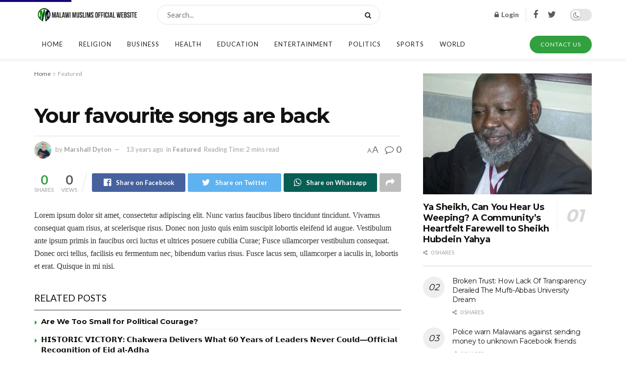

--- FILE ---
content_type: text/html
request_url: https://malawimuslims.com/news/your-favourite-songs-are-back/
body_size: 27266
content:
<!doctype html>
<!--[if lt IE 7]> <html class="no-js lt-ie9 lt-ie8 lt-ie7" lang="en-US"> <![endif]-->
<!--[if IE 7]>    <html class="no-js lt-ie9 lt-ie8" lang="en-US"> <![endif]-->
<!--[if IE 8]>    <html class="no-js lt-ie9" lang="en-US"> <![endif]-->
<!--[if IE 9]>    <html class="no-js lt-ie10" lang="en-US"> <![endif]-->
<!--[if gt IE 8]><!--> <html class="no-js" lang="en-US"> <!--<![endif]-->
<head>
<meta http-equiv="Content-Type" content="text/html; charset=UTF-8"/>
<meta name='viewport' content='width=device-width, initial-scale=1, user-scalable=yes'/>
<link rel="profile" href="http://gmpg.org/xfn/11"/>
<link rel="pingback" href="https://malawimuslims.com/xmlrpc.php"/>
<title>Your favourite songs are back &#8211; Malawi Muslims Official Website</title>
<meta name='robots' content='max-image-preview:large'/>
<style>img:is([sizes="auto" i], [sizes^="auto," i]){contain-intrinsic-size:3000px 1500px}</style>
<meta property="og:type" content="article">
<meta property="og:title" content="Your favourite songs are back">
<meta property="og:site_name" content="Malawi Muslims Official Website">
<meta property="og:description" content="Lorem ipsum dolor sit amet, consectetur adipiscing elit. Nunc varius faucibus libero tincidunt tincidunt. Vivamus consequat quam risus, at scelerisque">
<meta property="og:url" content="https://malawimuslims.com/news/your-favourite-songs-are-back/">
<meta property="og:locale" content="en_US">
<meta property="article:published_time" content="2012-03-24T19:10:22+02:00">
<meta property="article:modified_time" content="2012-03-24T19:10:22+02:00">
<meta property="article:section" content="Featured">
<meta property="article:tag" content="featured">
<meta property="article:tag" content="lifestyle">
<meta name="twitter:card" content="summary_large_image">
<meta name="twitter:title" content="Your favourite songs are back">
<meta name="twitter:description" content="Lorem ipsum dolor sit amet, consectetur adipiscing elit. Nunc varius faucibus libero tincidunt tincidunt. Vivamus consequat quam risus, at scelerisque">
<meta name="twitter:url" content="https://malawimuslims.com/news/your-favourite-songs-are-back/">
<meta name="twitter:site" content="">
<link rel='dns-prefetch' href='//fonts.googleapis.com'/>
<link rel='dns-prefetch' href='//www.googletagmanager.com'/>
<link rel='dns-prefetch' href='//pagead2.googlesyndication.com'/>
<link rel='preconnect' href='https://fonts.gstatic.com'/>
<link rel="stylesheet" type="text/css" href="//malawimuslims.com/wp-content/cache/wpfc-minified/7nvdcyz9/2irx5.css" media="all"/>
<style id='classic-theme-styles-inline-css'>.wp-block-button__link{color:#fff;background-color:#32373c;border-radius:9999px;box-shadow:none;text-decoration:none;padding:calc(.667em + 2px) calc(1.333em + 2px);font-size:1.125em}.wp-block-file__button{background:#32373c;color:#fff;text-decoration:none}</style>
<style id='powerpress-player-block-style-inline-css'></style>
<style>.wpcf7 .screen-reader-response{position:absolute;overflow:hidden;clip:rect(1px, 1px, 1px, 1px);clip-path:inset(50%);height:1px;width:1px;margin:-1px;padding:0;border:0;word-wrap:normal !important;}
.wpcf7 form .wpcf7-response-output{margin:2em 0.5em 1em;padding:0.2em 1em;border:2px solid #00a0d2;}
.wpcf7 form.init .wpcf7-response-output, .wpcf7 form.resetting .wpcf7-response-output, .wpcf7 form.submitting .wpcf7-response-output{display:none;}
.wpcf7 form.sent .wpcf7-response-output{border-color:#46b450;}
.wpcf7 form.failed .wpcf7-response-output, .wpcf7 form.aborted .wpcf7-response-output{border-color:#dc3232;}
.wpcf7 form.spam .wpcf7-response-output{border-color:#f56e28;}
.wpcf7 form.invalid .wpcf7-response-output, .wpcf7 form.unaccepted .wpcf7-response-output, .wpcf7 form.payment-required .wpcf7-response-output{border-color:#ffb900;}
.wpcf7-form-control-wrap{position:relative;}
.wpcf7-not-valid-tip{color:#dc3232;font-size:1em;font-weight:normal;display:block;}
.use-floating-validation-tip .wpcf7-not-valid-tip{position:relative;top:-2ex;left:1em;z-index:100;border:1px solid #dc3232;background:#fff;padding:.2em .8em;width:24em;}
.wpcf7-list-item{display:inline-block;margin:0 0 0 1em;}
.wpcf7-list-item-label::before, .wpcf7-list-item-label::after{content:" ";}
.wpcf7-spinner{visibility:hidden;display:inline-block;background-color:#23282d;opacity:0.75;width:24px;height:24px;border:none;border-radius:100%;padding:0;margin:0 24px;position:relative;}
form.submitting .wpcf7-spinner{visibility:visible;}
.wpcf7-spinner::before{content:'';position:absolute;background-color:#fbfbfc;top:4px;left:4px;width:6px;height:6px;border:none;border-radius:100%;transform-origin:8px 8px;animation-name:spin;animation-duration:1000ms;animation-timing-function:linear;animation-iteration-count:infinite;}
@media (prefers-reduced-motion: reduce) {
.wpcf7-spinner::before{animation-name:blink;animation-duration:2000ms;}
}
@keyframes spin {
from{transform:rotate(0deg);}
to{transform:rotate(360deg);}
}
@keyframes blink {
from{opacity:0;}
50%{opacity:1;}
to{opacity:0;}
}
.wpcf7 input[type="file"]{cursor:pointer;}
.wpcf7 input[type="file"]:disabled{cursor:default;}
.wpcf7 .wpcf7-submit:disabled{cursor:not-allowed;}
.wpcf7 input[type="url"],
.wpcf7 input[type="email"],
.wpcf7 input[type="tel"]{direction:ltr;}
.wpcf7-reflection > output{display:list-item;list-style:none;}
.wpcf7-reflection > output[hidden]{display:none;}</style>
<style id='global-styles-inline-css'>:root{--wp--preset--aspect-ratio--square:1;--wp--preset--aspect-ratio--4-3:4/3;--wp--preset--aspect-ratio--3-4:3/4;--wp--preset--aspect-ratio--3-2:3/2;--wp--preset--aspect-ratio--2-3:2/3;--wp--preset--aspect-ratio--16-9:16/9;--wp--preset--aspect-ratio--9-16:9/16;--wp--preset--color--black:#000000;--wp--preset--color--cyan-bluish-gray:#abb8c3;--wp--preset--color--white:#ffffff;--wp--preset--color--pale-pink:#f78da7;--wp--preset--color--vivid-red:#cf2e2e;--wp--preset--color--luminous-vivid-orange:#ff6900;--wp--preset--color--luminous-vivid-amber:#fcb900;--wp--preset--color--light-green-cyan:#7bdcb5;--wp--preset--color--vivid-green-cyan:#00d084;--wp--preset--color--pale-cyan-blue:#8ed1fc;--wp--preset--color--vivid-cyan-blue:#0693e3;--wp--preset--color--vivid-purple:#9b51e0;--wp--preset--gradient--vivid-cyan-blue-to-vivid-purple:linear-gradient(135deg,rgb(6,147,227) 0%,rgb(155,81,224) 100%);--wp--preset--gradient--light-green-cyan-to-vivid-green-cyan:linear-gradient(135deg,rgb(122,220,180) 0%,rgb(0,208,130) 100%);--wp--preset--gradient--luminous-vivid-amber-to-luminous-vivid-orange:linear-gradient(135deg,rgb(252,185,0) 0%,rgb(255,105,0) 100%);--wp--preset--gradient--luminous-vivid-orange-to-vivid-red:linear-gradient(135deg,rgb(255,105,0) 0%,rgb(207,46,46) 100%);--wp--preset--gradient--very-light-gray-to-cyan-bluish-gray:linear-gradient(135deg,rgb(238,238,238) 0%,rgb(169,184,195) 100%);--wp--preset--gradient--cool-to-warm-spectrum:linear-gradient(135deg,rgb(74,234,220) 0%,rgb(151,120,209) 20%,rgb(207,42,186) 40%,rgb(238,44,130) 60%,rgb(251,105,98) 80%,rgb(254,248,76) 100%);--wp--preset--gradient--blush-light-purple:linear-gradient(135deg,rgb(255,206,236) 0%,rgb(152,150,240) 100%);--wp--preset--gradient--blush-bordeaux:linear-gradient(135deg,rgb(254,205,165) 0%,rgb(254,45,45) 50%,rgb(107,0,62) 100%);--wp--preset--gradient--luminous-dusk:linear-gradient(135deg,rgb(255,203,112) 0%,rgb(199,81,192) 50%,rgb(65,88,208) 100%);--wp--preset--gradient--pale-ocean:linear-gradient(135deg,rgb(255,245,203) 0%,rgb(182,227,212) 50%,rgb(51,167,181) 100%);--wp--preset--gradient--electric-grass:linear-gradient(135deg,rgb(202,248,128) 0%,rgb(113,206,126) 100%);--wp--preset--gradient--midnight:linear-gradient(135deg,rgb(2,3,129) 0%,rgb(40,116,252) 100%);--wp--preset--font-size--small:13px;--wp--preset--font-size--medium:20px;--wp--preset--font-size--large:36px;--wp--preset--font-size--x-large:42px;--wp--preset--spacing--20:0.44rem;--wp--preset--spacing--30:0.67rem;--wp--preset--spacing--40:1rem;--wp--preset--spacing--50:1.5rem;--wp--preset--spacing--60:2.25rem;--wp--preset--spacing--70:3.38rem;--wp--preset--spacing--80:5.06rem;--wp--preset--shadow--natural:6px 6px 9px rgba(0, 0, 0, 0.2);--wp--preset--shadow--deep:12px 12px 50px rgba(0, 0, 0, 0.4);--wp--preset--shadow--sharp:6px 6px 0px rgba(0, 0, 0, 0.2);--wp--preset--shadow--outlined:6px 6px 0px -3px rgb(255, 255, 255), 6px 6px rgb(0, 0, 0);--wp--preset--shadow--crisp:6px 6px 0px rgb(0, 0, 0);}:where(.is-layout-flex){gap:0.5em;}:where(.is-layout-grid){gap:0.5em;}body .is-layout-flex{display:flex;}.is-layout-flex{flex-wrap:wrap;align-items:center;}.is-layout-flex > :is(*, div){margin:0;}body .is-layout-grid{display:grid;}.is-layout-grid > :is(*, div){margin:0;}:where(.wp-block-columns.is-layout-flex){gap:2em;}:where(.wp-block-columns.is-layout-grid){gap:2em;}:where(.wp-block-post-template.is-layout-flex){gap:1.25em;}:where(.wp-block-post-template.is-layout-grid){gap:1.25em;}.has-black-color{color:var(--wp--preset--color--black) !important;}.has-cyan-bluish-gray-color{color:var(--wp--preset--color--cyan-bluish-gray) !important;}.has-white-color{color:var(--wp--preset--color--white) !important;}.has-pale-pink-color{color:var(--wp--preset--color--pale-pink) !important;}.has-vivid-red-color{color:var(--wp--preset--color--vivid-red) !important;}.has-luminous-vivid-orange-color{color:var(--wp--preset--color--luminous-vivid-orange) !important;}.has-luminous-vivid-amber-color{color:var(--wp--preset--color--luminous-vivid-amber) !important;}.has-light-green-cyan-color{color:var(--wp--preset--color--light-green-cyan) !important;}.has-vivid-green-cyan-color{color:var(--wp--preset--color--vivid-green-cyan) !important;}.has-pale-cyan-blue-color{color:var(--wp--preset--color--pale-cyan-blue) !important;}.has-vivid-cyan-blue-color{color:var(--wp--preset--color--vivid-cyan-blue) !important;}.has-vivid-purple-color{color:var(--wp--preset--color--vivid-purple) !important;}.has-black-background-color{background-color:var(--wp--preset--color--black) !important;}.has-cyan-bluish-gray-background-color{background-color:var(--wp--preset--color--cyan-bluish-gray) !important;}.has-white-background-color{background-color:var(--wp--preset--color--white) !important;}.has-pale-pink-background-color{background-color:var(--wp--preset--color--pale-pink) !important;}.has-vivid-red-background-color{background-color:var(--wp--preset--color--vivid-red) !important;}.has-luminous-vivid-orange-background-color{background-color:var(--wp--preset--color--luminous-vivid-orange) !important;}.has-luminous-vivid-amber-background-color{background-color:var(--wp--preset--color--luminous-vivid-amber) !important;}.has-light-green-cyan-background-color{background-color:var(--wp--preset--color--light-green-cyan) !important;}.has-vivid-green-cyan-background-color{background-color:var(--wp--preset--color--vivid-green-cyan) !important;}.has-pale-cyan-blue-background-color{background-color:var(--wp--preset--color--pale-cyan-blue) !important;}.has-vivid-cyan-blue-background-color{background-color:var(--wp--preset--color--vivid-cyan-blue) !important;}.has-vivid-purple-background-color{background-color:var(--wp--preset--color--vivid-purple) !important;}.has-black-border-color{border-color:var(--wp--preset--color--black) !important;}.has-cyan-bluish-gray-border-color{border-color:var(--wp--preset--color--cyan-bluish-gray) !important;}.has-white-border-color{border-color:var(--wp--preset--color--white) !important;}.has-pale-pink-border-color{border-color:var(--wp--preset--color--pale-pink) !important;}.has-vivid-red-border-color{border-color:var(--wp--preset--color--vivid-red) !important;}.has-luminous-vivid-orange-border-color{border-color:var(--wp--preset--color--luminous-vivid-orange) !important;}.has-luminous-vivid-amber-border-color{border-color:var(--wp--preset--color--luminous-vivid-amber) !important;}.has-light-green-cyan-border-color{border-color:var(--wp--preset--color--light-green-cyan) !important;}.has-vivid-green-cyan-border-color{border-color:var(--wp--preset--color--vivid-green-cyan) !important;}.has-pale-cyan-blue-border-color{border-color:var(--wp--preset--color--pale-cyan-blue) !important;}.has-vivid-cyan-blue-border-color{border-color:var(--wp--preset--color--vivid-cyan-blue) !important;}.has-vivid-purple-border-color{border-color:var(--wp--preset--color--vivid-purple) !important;}.has-vivid-cyan-blue-to-vivid-purple-gradient-background{background:var(--wp--preset--gradient--vivid-cyan-blue-to-vivid-purple) !important;}.has-light-green-cyan-to-vivid-green-cyan-gradient-background{background:var(--wp--preset--gradient--light-green-cyan-to-vivid-green-cyan) !important;}.has-luminous-vivid-amber-to-luminous-vivid-orange-gradient-background{background:var(--wp--preset--gradient--luminous-vivid-amber-to-luminous-vivid-orange) !important;}.has-luminous-vivid-orange-to-vivid-red-gradient-background{background:var(--wp--preset--gradient--luminous-vivid-orange-to-vivid-red) !important;}.has-very-light-gray-to-cyan-bluish-gray-gradient-background{background:var(--wp--preset--gradient--very-light-gray-to-cyan-bluish-gray) !important;}.has-cool-to-warm-spectrum-gradient-background{background:var(--wp--preset--gradient--cool-to-warm-spectrum) !important;}.has-blush-light-purple-gradient-background{background:var(--wp--preset--gradient--blush-light-purple) !important;}.has-blush-bordeaux-gradient-background{background:var(--wp--preset--gradient--blush-bordeaux) !important;}.has-luminous-dusk-gradient-background{background:var(--wp--preset--gradient--luminous-dusk) !important;}.has-pale-ocean-gradient-background{background:var(--wp--preset--gradient--pale-ocean) !important;}.has-electric-grass-gradient-background{background:var(--wp--preset--gradient--electric-grass) !important;}.has-midnight-gradient-background{background:var(--wp--preset--gradient--midnight) !important;}.has-small-font-size{font-size:var(--wp--preset--font-size--small) !important;}.has-medium-font-size{font-size:var(--wp--preset--font-size--medium) !important;}.has-large-font-size{font-size:var(--wp--preset--font-size--large) !important;}.has-x-large-font-size{font-size:var(--wp--preset--font-size--x-large) !important;}:where(.wp-block-columns.is-layout-flex){gap:2em;}:where(.wp-block-columns.is-layout-grid){gap:2em;}:root :where(.wp-block-pullquote){font-size:1.5em;line-height:1.6;}:where(.wp-block-post-template.is-layout-flex){gap:1.25em;}:where(.wp-block-post-template.is-layout-grid){gap:1.25em;}</style>
<link rel="stylesheet" type="text/css" href="//malawimuslims.com/wp-content/cache/wpfc-minified/mbiczuk1/2irx5.css" media="all"/>
<link rel="https://api.w.org/" href="https://malawimuslims.com/wp-json/"/><link rel="alternate" title="JSON" type="application/json" href="https://malawimuslims.com/wp-json/wp/v2/posts/7812"/><link rel="EditURI" type="application/rsd+xml" title="RSD" href="https://malawimuslims.com/xmlrpc.php?rsd"/>
<link rel="canonical" href="https://malawimuslims.com/news/your-favourite-songs-are-back/"/>
<link rel='shortlink' href='https://malawimuslims.com/?p=7812'/>
<link rel="alternate" title="oEmbed (JSON)" type="application/json+oembed" href="https://malawimuslims.com/wp-json/oembed/1.0/embed?url=https%3A%2F%2Fmalawimuslims.com%2Fnews%2Fyour-favourite-songs-are-back%2F"/>
<link rel="alternate" title="oEmbed (XML)" type="text/xml+oembed" href="https://malawimuslims.com/wp-json/oembed/1.0/embed?url=https%3A%2F%2Fmalawimuslims.com%2Fnews%2Fyour-favourite-songs-are-back%2F&#038;format=xml"/>
<meta name="generator" content="Site Kit by Google 1.157.0"/>            
<meta name="google-adsense-platform-account" content="ca-host-pub-2644536267352236">
<meta name="google-adsense-platform-domain" content="sitekit.withgoogle.com">
<meta name="onesignal" content="wordpress-plugin"/>
<meta name="generator" content="Powered by WPBakery Page Builder - drag and drop page builder for WordPress."/>
<script async="async" src="https://pagead2.googlesyndication.com/pagead/js/adsbygoogle.js?client=ca-pub-2314912733784632&amp;host=ca-host-pub-2644536267352236" crossorigin="anonymous"></script>
<script type='application/ld+json'>{"@context":"http:\/\/schema.org","@type":"Organization","@id":"https:\/\/malawimuslims.com\/#organization","url":"https:\/\/malawimuslims.com\/","name":"Muslim Media Agency","logo":{"@type":"ImageObject","url":"https:\/\/malawimuslims.com\/wp-content\/uploads\/2019\/08\/logo.png"},"sameAs":["https:\/\/www.facebook.com\/malawimuslims","https:\/\/twitter.com\/malawimuslims"],"contactPoint":{"@type":"ContactPoint","telephone":"+265-997-759-340","contactType":"customer service"}}</script>
<script type='application/ld+json'>{"@context":"http:\/\/schema.org","@type":"WebSite","@id":"https:\/\/malawimuslims.com\/#website","url":"https:\/\/malawimuslims.com\/","name":"Muslim Media Agency","potentialAction":{"@type":"SearchAction","target":"https:\/\/malawimuslims.com\/?s={search_term_string}","query-input":"required name=search_term_string"}}</script>
<link rel="icon" href="https://malawimuslims.com/wp-content/uploads/2019/08/cropped-logo-32x32.jpg" sizes="32x32"/>
<link rel="icon" href="https://malawimuslims.com/wp-content/uploads/2019/08/cropped-logo-192x192.jpg" sizes="192x192"/>
<link rel="apple-touch-icon" href="https://malawimuslims.com/wp-content/uploads/2019/08/cropped-logo-180x180.jpg"/>
<meta name="msapplication-TileImage" content="https://malawimuslims.com/wp-content/uploads/2019/08/cropped-logo-270x270.jpg"/>
<style id="jeg_dynamic_css" data-type="jeg_custom-css">body{--j-body-color:#5a5a5a;--j-accent-color:#31a03e;--j-alt-color:#28822c;--j-heading-color:#121212;}
body,.jeg_newsfeed_list .tns-outer .tns-controls button,.jeg_filter_button,.owl-carousel .owl-nav div,.jeg_readmore,.jeg_hero_style_7 .jeg_post_meta a,.widget_calendar thead th,.widget_calendar tfoot a,.jeg_socialcounter a,.entry-header .jeg_meta_like a,.entry-header .jeg_meta_comment a,.entry-header .jeg_meta_donation a,.entry-header .jeg_meta_bookmark a,.entry-content tbody tr:hover,.entry-content th,.jeg_splitpost_nav li:hover a,#breadcrumbs a,.jeg_author_socials a:hover,.jeg_footer_content a,.jeg_footer_bottom a,.jeg_cartcontent,.woocommerce .woocommerce-breadcrumb a{color:#5a5a5a;}
a, .jeg_menu_style_5>li>a:hover, .jeg_menu_style_5>li.sfHover>a, .jeg_menu_style_5>li.current-menu-item>a, .jeg_menu_style_5>li.current-menu-ancestor>a, .jeg_navbar .jeg_menu:not(.jeg_main_menu)>li>a:hover, .jeg_midbar .jeg_menu:not(.jeg_main_menu)>li>a:hover, .jeg_side_tabs li.active, .jeg_block_heading_5 strong, .jeg_block_heading_6 strong, .jeg_block_heading_7 strong, .jeg_block_heading_8 strong, .jeg_subcat_list li a:hover, .jeg_subcat_list li button:hover, .jeg_pl_lg_7 .jeg_thumb .jeg_post_category a, .jeg_pl_xs_2:before, .jeg_pl_xs_4 .jeg_postblock_content:before, .jeg_postblock .jeg_post_title a:hover, .jeg_hero_style_6 .jeg_post_title a:hover, .jeg_sidefeed .jeg_pl_xs_3 .jeg_post_title a:hover, .widget_jnews_popular .jeg_post_title a:hover, .jeg_meta_author a, .widget_archive li a:hover, .widget_pages li a:hover, .widget_meta li a:hover, .widget_recent_entries li a:hover, .widget_rss li a:hover, .widget_rss cite, .widget_categories li a:hover, .widget_categories li.current-cat>a, #breadcrumbs a:hover, .jeg_share_count .counts, .commentlist .bypostauthor>.comment-body>.comment-author>.fn, span.required, .jeg_review_title, .bestprice .price, .authorlink a:hover, .jeg_vertical_playlist .jeg_video_playlist_play_icon, .jeg_vertical_playlist .jeg_video_playlist_item.active .jeg_video_playlist_thumbnail:before, .jeg_horizontal_playlist .jeg_video_playlist_play, .woocommerce li.product .pricegroup .button, .widget_display_forums li a:hover, .widget_display_topics li:before, .widget_display_replies li:before, .widget_display_views li:before, .bbp-breadcrumb a:hover, .jeg_mobile_menu li.sfHover>a, .jeg_mobile_menu li a:hover, .split-template-6 .pagenum, .jeg_mobile_menu_style_5>li>a:hover, .jeg_mobile_menu_style_5>li.sfHover>a, .jeg_mobile_menu_style_5>li.current-menu-item>a, .jeg_mobile_menu_style_5>li.current-menu-ancestor>a{color:#31a03e;}
.jeg_menu_style_1>li>a:before, .jeg_menu_style_2>li>a:before, .jeg_menu_style_3>li>a:before, .jeg_side_toggle, .jeg_slide_caption .jeg_post_category a, .jeg_slider_type_1_wrapper .tns-controls button.tns-next, .jeg_block_heading_1 .jeg_block_title span, .jeg_block_heading_2 .jeg_block_title span, .jeg_block_heading_3, .jeg_block_heading_4 .jeg_block_title span, .jeg_block_heading_6:after, .jeg_pl_lg_box .jeg_post_category a, .jeg_pl_md_box .jeg_post_category a, .jeg_readmore:hover, .jeg_thumb .jeg_post_category a, .jeg_block_loadmore a:hover, .jeg_postblock.alt .jeg_block_loadmore a:hover, .jeg_block_loadmore a.active, .jeg_postblock_carousel_2 .jeg_post_category a, .jeg_heroblock .jeg_post_category a, .jeg_pagenav_1 .page_number.active, .jeg_pagenav_1 .page_number.active:hover, input[type="submit"], .btn, .button, .widget_tag_cloud a:hover, .popularpost_item:hover .jeg_post_title a:before, .jeg_splitpost_4 .page_nav, .jeg_splitpost_5 .page_nav, .jeg_post_via a:hover, .jeg_post_source a:hover, .jeg_post_tags a:hover, .comment-reply-title small a:before, .comment-reply-title small a:after, .jeg_storelist .productlink, .authorlink li.active a:before, .jeg_footer.dark .socials_widget:not(.nobg) a:hover .fa, div.jeg_breakingnews_title, .jeg_overlay_slider_bottom_wrapper .tns-controls button, .jeg_overlay_slider_bottom_wrapper .tns-controls button:hover, .jeg_vertical_playlist .jeg_video_playlist_current, .woocommerce span.onsale, .woocommerce #respond input#submit:hover, .woocommerce a.button:hover, .woocommerce button.button:hover, .woocommerce input.button:hover, .woocommerce #respond input#submit.alt, .woocommerce a.button.alt, .woocommerce button.button.alt, .woocommerce input.button.alt, .jeg_popup_post .caption, .jeg_footer.dark input[type="submit"], .jeg_footer.dark .btn, .jeg_footer.dark .button, .footer_widget.widget_tag_cloud a:hover, .jeg_inner_content .content-inner .jeg_post_category a:hover, #buddypress .standard-form button, #buddypress a.button, #buddypress input[type="submit"], #buddypress input[type="button"], #buddypress input[type="reset"], #buddypress ul.button-nav li a, #buddypress .generic-button a, #buddypress .generic-button button, #buddypress .comment-reply-link, #buddypress a.bp-title-button, #buddypress.buddypress-wrap .members-list li .user-update .activity-read-more a, div#buddypress .standard-form button:hover, div#buddypress a.button:hover, div#buddypress input[type="submit"]:hover, div#buddypress input[type="button"]:hover, div#buddypress input[type="reset"]:hover, div#buddypress ul.button-nav li a:hover, div#buddypress .generic-button a:hover, div#buddypress .generic-button button:hover, div#buddypress .comment-reply-link:hover, div#buddypress a.bp-title-button:hover, div#buddypress.buddypress-wrap .members-list li .user-update .activity-read-more a:hover, #buddypress #item-nav .item-list-tabs ul li a:before, .jeg_inner_content .jeg_meta_container .follow-wrapper a{background-color:#31a03e;}
.jeg_block_heading_7 .jeg_block_title span, .jeg_readmore:hover, .jeg_block_loadmore a:hover, .jeg_block_loadmore a.active, .jeg_pagenav_1 .page_number.active, .jeg_pagenav_1 .page_number.active:hover, .jeg_pagenav_3 .page_number:hover, .jeg_prevnext_post a:hover h3, .jeg_overlay_slider .jeg_post_category, .jeg_sidefeed .jeg_post.active, .jeg_vertical_playlist.jeg_vertical_playlist .jeg_video_playlist_item.active .jeg_video_playlist_thumbnail img, .jeg_horizontal_playlist .jeg_video_playlist_item.active{border-color:#31a03e;}
.jeg_tabpost_nav li.active, .woocommerce div.product .woocommerce-tabs ul.tabs li.active, .jeg_mobile_menu_style_1>li.current-menu-item a, .jeg_mobile_menu_style_1>li.current-menu-ancestor a, .jeg_mobile_menu_style_2>li.current-menu-item::after, .jeg_mobile_menu_style_2>li.current-menu-ancestor::after, .jeg_mobile_menu_style_3>li.current-menu-item::before, .jeg_mobile_menu_style_3>li.current-menu-ancestor::before{border-bottom-color:#31a03e;}
.jeg_post_meta .fa, .jeg_post_meta .jpwt-icon, .entry-header .jeg_post_meta .fa, .jeg_review_stars, .jeg_price_review_list{color:#28822c;}
.jeg_share_button.share-float.share-monocrhome a{background-color:#28822c;}
h1,h2,h3,h4,h5,h6,.jeg_post_title a,.entry-header .jeg_post_title,.jeg_hero_style_7 .jeg_post_title a,.jeg_block_title,.jeg_splitpost_bar .current_title,.jeg_video_playlist_title,.gallery-caption,.jeg_push_notification_button>a.button{color:#121212;}
.split-template-9 .pagenum, .split-template-10 .pagenum, .split-template-11 .pagenum, .split-template-12 .pagenum, .split-template-13 .pagenum, .split-template-15 .pagenum, .split-template-18 .pagenum, .split-template-20 .pagenum, .split-template-19 .current_title span, .split-template-20 .current_title span{background-color:#121212;}
.jeg_midbar{height:60px;}
.jeg_header .jeg_bottombar.jeg_navbar,.jeg_bottombar .jeg_nav_icon{height:60px;}
.jeg_header .jeg_bottombar.jeg_navbar, .jeg_header .jeg_bottombar .jeg_main_menu:not(.jeg_menu_style_1) > li > a, .jeg_header .jeg_bottombar .jeg_menu_style_1 > li, .jeg_header .jeg_bottombar .jeg_menu:not(.jeg_main_menu) > li > a{line-height:60px;}
.jeg_header .jeg_bottombar, .jeg_header .jeg_bottombar.jeg_navbar_dark, .jeg_bottombar.jeg_navbar_boxed .jeg_nav_row, .jeg_bottombar.jeg_navbar_dark.jeg_navbar_boxed .jeg_nav_row{border-bottom-width:0px;}
.jeg_header .socials_widget > a > i.fa:before{color:#5a5a5a;}
.jeg_header .socials_widget.nobg > a > span.jeg-icon svg{fill:#5a5a5a;}
.jeg_header .socials_widget > a > span.jeg-icon svg{fill:#5a5a5a;}
.jeg_nav_search{width:50%;}
.jeg_nav_item.jeg_mobile_logo .site-title a{font-family:Lato,Helvetica,Arial,sans-serif;font-size:40;}
.jeg_footer .jeg_footer_heading h3,.jeg_footer.dark .jeg_footer_heading h3,.jeg_footer .widget h2,.jeg_footer .footer_dark .widget h2{color:#121212;}
.jeg_read_progress_wrapper .jeg_progress_container .progress-bar{background-color:#150578;}
.mobile-truncate .truncate-read-more span, .author-truncate .truncate-read-more span{background:#437f27;}
body,input,textarea,select,.chosen-container-single .chosen-single,.btn,.button{font-family:Lato,Helvetica,Arial,sans-serif;}
.jeg_post_title, .entry-header .jeg_post_title, .jeg_single_tpl_2 .entry-header .jeg_post_title, .jeg_single_tpl_3 .entry-header .jeg_post_title, .jeg_single_tpl_6 .entry-header .jeg_post_title, .jeg_content .jeg_custom_title_wrapper .jeg_post_title{font-family:Montserrat,Helvetica,Arial,sans-serif;}
.jeg_post_excerpt p, .content-inner p{font-family:Georgia,Times,"Times New Roman",serif;}
.jeg_thumb .jeg_post_category a,.jeg_pl_lg_box .jeg_post_category a,.jeg_pl_md_box .jeg_post_category a,.jeg_postblock_carousel_2 .jeg_post_category a,.jeg_heroblock .jeg_post_category a,.jeg_slide_caption .jeg_post_category a{background-color:#3943b7;}
.jeg_overlay_slider .jeg_post_category,.jeg_thumb .jeg_post_category a,.jeg_pl_lg_box .jeg_post_category a,.jeg_pl_md_box .jeg_post_category a,.jeg_postblock_carousel_2 .jeg_post_category a,.jeg_heroblock .jeg_post_category a,.jeg_slide_caption .jeg_post_category a{border-color:#3943b7;}</style><noscript><style>.wpb_animate_when_almost_visible{opacity:1;}</style></noscript><style>#wpadminbar, #wpadminbar .menupop .ab-sub-wrapper, .ab-sub-secondary, #wpadminbar .quicklinks .menupop ul.ab-sub-secondary,#wpadminbar .quicklinks .menupop ul.ab-sub-secondary .ab-submenu{background:#fff}#wpadminbar a.ab-item, #wpadminbar>#wp-toolbar span.ab-label, #wpadminbar>#wp-toolbar span.noticon, #wpadminbar .ab-icon:before,#wpadminbar .ab-item:before{color:#94979B}#wpadminbar .quicklinks .menupop ul li a, #wpadminbar .quicklinks .menupop ul li a strong, #wpadminbar .quicklinks .menupop.hover ul li a,#wpadminbar.nojs .quicklinks .menupop:hover ul li a{color:#94979B;font-size:13px !important}#wpadminbar:not(.mobile)>#wp-toolbar a:focus span.ab-label,#wpadminbar:not(.mobile)>#wp-toolbar li:hover span.ab-label,#wpadminbar>#wp-toolbar li.hover span.ab-label, #wpadminbar.mobile .quicklinks .hover .ab-icon:before,#wpadminbar.mobile .quicklinks .hover .ab-item:before, #wpadminbar .quicklinks .menupop .ab-sub-secondary>li .ab-item:focus a,#wpadminbar .quicklinks .menupop .ab-sub-secondary>li>a:hover{color:#474747}#wpadminbar .quicklinks .ab-sub-wrapper .menupop.hover>a,#wpadminbar .quicklinks .menupop ul li a:focus,#wpadminbar .quicklinks .menupop ul li a:focus strong,#wpadminbar .quicklinks .menupop ul li a:hover,#wpadminbar .quicklinks .menupop ul li a:hover strong,#wpadminbar .quicklinks .menupop.hover ul li a:focus,#wpadminbar .quicklinks .menupop.hover ul li a:hover,#wpadminbar li #adminbarsearch.adminbar-focused:before,#wpadminbar li .ab-item:focus:before,#wpadminbar li a:focus .ab-icon:before,#wpadminbar li.hover .ab-icon:before,#wpadminbar li.hover .ab-item:before,#wpadminbar li:hover #adminbarsearch:before,#wpadminbar li:hover .ab-icon:before,#wpadminbar li:hover .ab-item:before,#wpadminbar.nojs .quicklinks .menupop:hover ul li a:focus,#wpadminbar.nojs .quicklinks .menupop:hover ul li a:hover, #wpadminbar .quicklinks .ab-sub-wrapper .menupop.hover>a .blavatar,#wpadminbar .quicklinks li a:focus .blavatar,#wpadminbar .quicklinks li a:hover .blavatar{color:#474747}#wpadminbar .menupop .ab-sub-wrapper, #wpadminbar .shortlink-input{background:#f4f4f4}#wpadminbar .ab-submenu .ab-item, #wpadminbar .quicklinks .menupop ul.ab-submenu li a,#wpadminbar .quicklinks .menupop ul.ab-submenu li a.ab-item{color:#666666}#wpadminbar .ab-submenu .ab-item:hover, #wpadminbar .quicklinks .menupop ul.ab-submenu li a:hover,#wpadminbar .quicklinks .menupop ul.ab-submenu li a.ab-item:hover{color:#333333}.quicklinks li.wpshapere_site_title a{outline:none;border:none;}.quicklinks li.wpshapere_site_title{width:180px !important;margin-top:-px !important;margin-top:px !important;}.quicklinks li.wpshapere_site_title a{outline:none;border:none;}.quicklinks li.wpshapere_site_title a, .quicklinks li.wpshapere_site_title a:hover, .quicklinks li.wpshapere_site_title a:focus{background:url(https://malawimuslims.com/wp-content/uploads/2020/08/logo.png) px px no-repeat !important;text-indent:-9999px !important;width:auto;background-size:contain!important;}#adminmenuwrap{-webkit-box-shadow:0px 4px 16px 0px rgba(0,0,0,0.3);-moz-box-shadow:0px 4px 16px 0px rgba(0,0,0,0.3);box-shadow:0px 4px 16px 0px rgba(0,0,0,0.3);}ul#adminmenu a.wp-has-current-submenu:after, ul#adminmenu>li.current>a.current:after{border-right-color:transparent;}#wpadminbar * .ab-sub-wrapper{transition:all 280ms cubic-bezier(.4,0,.2,1) !important;}#wp-toolbar > ul > li > .ab-sub-wrapper{-webkit-transform:scale(.25,0);transform:scale(.25,0);-webkit-transition:all 280ms cubic-bezier(.4,0,.2,1);transition:all 280ms cubic-bezier(.4,0,.2,1);-webkit-transform-origin:50% 0 !important;transform-origin:50% 0 !important;display:block !important;opacity:0 !important;}#wp-toolbar > ul > li.hover > .ab-sub-wrapper{-webkit-transform:scale(1,1);transform:scale(1,1);opacity:1 !important;}#wp-toolbar > ul > li > .ab-sub-wrapper:before{position:absolute;top:-8px;left:20%;content:"";display:block;border:6px solid transparent;border-bottom-color:transparent;border-bottom-color:#f4f4f4;transition:all 0.2s ease-in-out;-moz-transition:all 0.2s ease-in-out;-webkit-transition:all 0.2s ease-in-out;}#wp-toolbar > ul > li.hover > .ab-sub-wrapper:before{top:-12px;}#wp-toolbar > ul > li#wp-admin-bar-my-account > .ab-sub-wrapper:before{left:60%}#wpadminbar .ab-top-menu>li.hover>.ab-item,#wpadminbar.nojq .quicklinks .ab-top-menu>li>.ab-item:focus,#wpadminbar:not(.mobile) .ab-top-menu>li:hover>.ab-item,#wpadminbar:not(.mobile) .ab-top-menu>li>.ab-item:focus{background:#fff;color:#94979B}</style></head>
<body class="wp-singular post-template-default single single-post postid-7812 single-format-standard wp-embed-responsive wp-theme-jnews wp-child-theme-jnews-child jeg_toggle_light jeg_single_tpl_8 jnews jsc_normal wpb-js-composer js-comp-ver-7.0 vc_responsive jnews_global_player">
<div class="jeg_ad jeg_ad_top jnews_header_top_ads">
<div class='ads-wrapper'></div></div><div class="jeg_viewport">
<div class="jeg_header_wrapper">
<div class="jeg_header_instagram_wrapper"></div><div class="jeg_header normal">
<div class="jeg_midbar jeg_container jeg_navbar_wrapper normal">
<div class="container">
<div class="jeg_nav_row">
<div class="jeg_nav_col jeg_nav_left jeg_nav_grow">
<div class="item_wrap jeg_nav_alignleft">
<div class="jeg_nav_item jeg_logo jeg_desktop_logo">
<div class="site-title"> <a href="https://malawimuslims.com/" style="padding: 0px 0px 0px 0px;"> <img class='jeg_logo_img' src="https://malawimuslims.com/wp-content/uploads/2019/08/logo.png" srcset="https://malawimuslims.com/wp-content/uploads/2019/08/logo.png 1x, https://malawimuslims.com/wp-content/uploads/2019/08/logo.png 2x" alt="Malawi Muslims Official Website"data-light-src="https://malawimuslims.com/wp-content/uploads/2019/08/logo.png" data-light-srcset="https://malawimuslims.com/wp-content/uploads/2019/08/logo.png 1x, https://malawimuslims.com/wp-content/uploads/2019/08/logo.png 2x" data-dark-src="" data-dark-srcset="1x, 2x"> </a></div></div><div class="jeg_nav_item jeg_nav_search">
<div class="jeg_search_wrapper jeg_search_no_expand round">
<a href="#" class="jeg_search_toggle"><i class="fa fa-search"></i></a>
<form action="https://malawimuslims.com/" method="get" class="jeg_search_form" target="_top">
<input name="s" class="jeg_search_input" placeholder="Search..." type="text" value="" autocomplete="off">
<button aria-label="Search Button" type="submit" class="jeg_search_button btn"><i class="fa fa-search"></i></button>
</form>
<div class="jeg_search_result jeg_search_hide with_result">
<div class="search-result-wrapper"></div><div class="search-link search-noresult"> No Result</div><div class="search-link search-all-button"> <i class="fa fa-search"></i> View All Result</div></div></div></div></div></div><div class="jeg_nav_col jeg_nav_center jeg_nav_normal">
<div class="item_wrap jeg_nav_aligncenter"></div></div><div class="jeg_nav_col jeg_nav_right jeg_nav_normal">
<div class="item_wrap jeg_nav_alignright">
<div class="jeg_nav_item jeg_nav_account"> <ul class="jeg_accountlink jeg_menu"> <li><a href="#jeg_loginform" class="jeg_popuplink"><i class="fa fa-lock"></i> Login</a></li> </ul></div><div class="jeg_separator separator5"></div><div class="jeg_nav_item socials_widget jeg_social_icon_block nobg"> <a href="https://www.facebook.com/malawimuslims" target='_blank' rel='external noopener nofollow' class="jeg_facebook"><i class="fa fa-facebook"></i> </a><a href="https://twitter.com/malawimuslims" target='_blank' rel='external noopener nofollow' class="jeg_twitter"><i class="fa fa-twitter"></i> </a></div><div class="jeg_nav_item jeg_dark_mode"> <label class="dark_mode_switch"> <input type="checkbox" class="jeg_dark_mode_toggle" > <span class="slider round"></span> </label></div></div></div></div></div></div><div class="jeg_bottombar jeg_navbar jeg_container jeg_navbar_wrapper jeg_navbar_normal jeg_navbar_shadow jeg_navbar_normal">
<div class="container">
<div class="jeg_nav_row">
<div class="jeg_nav_col jeg_nav_left jeg_nav_grow">
<div class="item_wrap jeg_nav_alignleft">
<div class="jeg_nav_item jeg_main_menu_wrapper">
<div class="jeg_mainmenu_wrap"><ul class="jeg_menu jeg_main_menu jeg_menu_style_4" data-animation="animateTransform"><li id="menu-item-24882" class="menu-item menu-item-type-post_type menu-item-object-page menu-item-home menu-item-24882 bgnav" data-item-row="default"><a href="https://malawimuslims.com/">Home</a></li> <li id="menu-item-25076" class="menu-item menu-item-type-taxonomy menu-item-object-category menu-item-25076 bgnav" data-item-row="default"><a href="https://malawimuslims.com/news/category/religion/">Religion</a></li> <li id="menu-item-25067" class="menu-item menu-item-type-taxonomy menu-item-object-category menu-item-25067 bgnav" data-item-row="default"><a href="https://malawimuslims.com/news/category/business/">Business</a></li> <li id="menu-item-25072" class="menu-item menu-item-type-taxonomy menu-item-object-category menu-item-25072 bgnav" data-item-row="default"><a href="https://malawimuslims.com/news/category/health/">Health</a></li> <li id="menu-item-25068" class="menu-item menu-item-type-taxonomy menu-item-object-category menu-item-25068 bgnav" data-item-row="default"><a href="https://malawimuslims.com/news/category/education/">Education</a></li> <li id="menu-item-25069" class="menu-item menu-item-type-taxonomy menu-item-object-category menu-item-25069 bgnav" data-item-row="default"><a href="https://malawimuslims.com/news/category/entertainment/">Entertainment</a></li> <li id="menu-item-25075" class="menu-item menu-item-type-taxonomy menu-item-object-category menu-item-25075 bgnav" data-item-row="default"><a href="https://malawimuslims.com/news/category/politics/">Politics</a></li> <li id="menu-item-25077" class="menu-item menu-item-type-taxonomy menu-item-object-category menu-item-25077 bgnav" data-item-row="default"><a href="https://malawimuslims.com/news/category/sports/">Sports</a></li> <li id="menu-item-25073" class="menu-item menu-item-type-taxonomy menu-item-object-category menu-item-25073 bgnav" data-item-row="default"><a href="https://malawimuslims.com/news/category/international/">World</a></li> </ul></div></div></div></div><div class="jeg_nav_col jeg_nav_center jeg_nav_normal">
<div class="item_wrap jeg_nav_aligncenter"></div></div><div class="jeg_nav_col jeg_nav_right jeg_nav_normal">
<div class="item_wrap jeg_nav_alignright">
<div class="jeg_nav_item jeg_button_1"> <a href="/contactus" class="btn round" target="_blank"> <i></i> Contact Us </a></div></div></div></div></div></div></div></div><div class="jeg_header_sticky">
<div class="sticky_blankspace"></div><div class="jeg_header normal">
<div class="jeg_container">
<div data-mode="scroll" class="jeg_stickybar jeg_navbar jeg_navbar_wrapper jeg_navbar_normal jeg_navbar_normal">
<div class="container">
<div class="jeg_nav_row">
<div class="jeg_nav_col jeg_nav_left jeg_nav_grow">
<div class="item_wrap jeg_nav_alignleft">
<div class="jeg_nav_item jeg_main_menu_wrapper">
<div class="jeg_mainmenu_wrap"><ul class="jeg_menu jeg_main_menu jeg_menu_style_4" data-animation="animateTransform"><li id="menu-item-24882" class="menu-item menu-item-type-post_type menu-item-object-page menu-item-home menu-item-24882 bgnav" data-item-row="default"><a href="https://malawimuslims.com/">Home</a></li> <li id="menu-item-25076" class="menu-item menu-item-type-taxonomy menu-item-object-category menu-item-25076 bgnav" data-item-row="default"><a href="https://malawimuslims.com/news/category/religion/">Religion</a></li> <li id="menu-item-25067" class="menu-item menu-item-type-taxonomy menu-item-object-category menu-item-25067 bgnav" data-item-row="default"><a href="https://malawimuslims.com/news/category/business/">Business</a></li> <li id="menu-item-25072" class="menu-item menu-item-type-taxonomy menu-item-object-category menu-item-25072 bgnav" data-item-row="default"><a href="https://malawimuslims.com/news/category/health/">Health</a></li> <li id="menu-item-25068" class="menu-item menu-item-type-taxonomy menu-item-object-category menu-item-25068 bgnav" data-item-row="default"><a href="https://malawimuslims.com/news/category/education/">Education</a></li> <li id="menu-item-25069" class="menu-item menu-item-type-taxonomy menu-item-object-category menu-item-25069 bgnav" data-item-row="default"><a href="https://malawimuslims.com/news/category/entertainment/">Entertainment</a></li> <li id="menu-item-25075" class="menu-item menu-item-type-taxonomy menu-item-object-category menu-item-25075 bgnav" data-item-row="default"><a href="https://malawimuslims.com/news/category/politics/">Politics</a></li> <li id="menu-item-25077" class="menu-item menu-item-type-taxonomy menu-item-object-category menu-item-25077 bgnav" data-item-row="default"><a href="https://malawimuslims.com/news/category/sports/">Sports</a></li> <li id="menu-item-25073" class="menu-item menu-item-type-taxonomy menu-item-object-category menu-item-25073 bgnav" data-item-row="default"><a href="https://malawimuslims.com/news/category/international/">World</a></li> </ul></div></div></div></div><div class="jeg_nav_col jeg_nav_center jeg_nav_normal">
<div class="item_wrap jeg_nav_aligncenter"></div></div><div class="jeg_nav_col jeg_nav_right jeg_nav_normal">
<div class="item_wrap jeg_nav_alignright">
<div class="jeg_nav_item jeg_search_wrapper search_icon jeg_search_popup_expand">
<a href="#" class="jeg_search_toggle"><i class="fa fa-search"></i></a>
<form action="https://malawimuslims.com/" method="get" class="jeg_search_form" target="_top">
<input name="s" class="jeg_search_input" placeholder="Search..." type="text" value="" autocomplete="off">
<button aria-label="Search Button" type="submit" class="jeg_search_button btn"><i class="fa fa-search"></i></button>
</form>
<div class="jeg_search_result jeg_search_hide with_result">
<div class="search-result-wrapper"></div><div class="search-link search-noresult"> No Result</div><div class="search-link search-all-button"> <i class="fa fa-search"></i> View All Result</div></div></div></div></div></div></div></div></div></div></div><div class="jeg_navbar_mobile_wrapper">
<div class="jeg_navbar_mobile" data-mode="scroll">
<div class="jeg_mobile_bottombar jeg_mobile_midbar jeg_container normal">
<div class="container">
<div class="jeg_nav_row">
<div class="jeg_nav_col jeg_nav_left jeg_nav_normal">
<div class="item_wrap jeg_nav_alignleft">
<div class="jeg_nav_item"> <a href="#" class="toggle_btn jeg_mobile_toggle"><i class="fa fa-bars"></i></a></div></div></div><div class="jeg_nav_col jeg_nav_center jeg_nav_grow">
<div class="item_wrap jeg_nav_aligncenter">
<div class="jeg_nav_item jeg_mobile_logo">
<div class="site-title"> <a href="https://malawimuslims.com/"> Malawi Muslims Official Website </a></div></div></div></div><div class="jeg_nav_col jeg_nav_right jeg_nav_normal">
<div class="item_wrap jeg_nav_alignright">
<div class="jeg_nav_item jeg_search_wrapper jeg_search_popup_expand">
<a href="#" class="jeg_search_toggle"><i class="fa fa-search"></i></a>
<form action="https://malawimuslims.com/" method="get" class="jeg_search_form" target="_top">
<input name="s" class="jeg_search_input" placeholder="Search..." type="text" value="" autocomplete="off">
<button aria-label="Search Button" type="submit" class="jeg_search_button btn"><i class="fa fa-search"></i></button>
</form>
<div class="jeg_search_result jeg_search_hide with_result">
<div class="search-result-wrapper"></div><div class="search-link search-noresult"> No Result</div><div class="search-link search-all-button"> <i class="fa fa-search"></i> View All Result</div></div></div></div></div></div></div></div><div class="jeg_navbar_mobile_menu">
<div class="container">
<div class="menu-primary-menu-container"><ul id="menu-primary-menu" class="jeg_mobile_menu_style_1"><li class="menu-item menu-item-type-post_type menu-item-object-page menu-item-home menu-item-24882"><a href="https://malawimuslims.com/">Home</a></li> <li class="menu-item menu-item-type-taxonomy menu-item-object-category menu-item-25076"><a href="https://malawimuslims.com/news/category/religion/">Religion</a></li> <li class="menu-item menu-item-type-taxonomy menu-item-object-category menu-item-25067"><a href="https://malawimuslims.com/news/category/business/">Business</a></li> <li class="menu-item menu-item-type-taxonomy menu-item-object-category menu-item-25072"><a href="https://malawimuslims.com/news/category/health/">Health</a></li> <li class="menu-item menu-item-type-taxonomy menu-item-object-category menu-item-25068"><a href="https://malawimuslims.com/news/category/education/">Education</a></li> <li class="menu-item menu-item-type-taxonomy menu-item-object-category menu-item-25069"><a href="https://malawimuslims.com/news/category/entertainment/">Entertainment</a></li> <li class="menu-item menu-item-type-taxonomy menu-item-object-category menu-item-25075"><a href="https://malawimuslims.com/news/category/politics/">Politics</a></li> <li class="menu-item menu-item-type-taxonomy menu-item-object-category menu-item-25077"><a href="https://malawimuslims.com/news/category/sports/">Sports</a></li> <li class="menu-item menu-item-type-taxonomy menu-item-object-category menu-item-25073"><a href="https://malawimuslims.com/news/category/international/">World</a></li> </ul></div></div></div></div><div class="sticky_blankspace" style="height: 60px;"></div></div><div class="jeg_ad jeg_ad_top jnews_header_bottom_ads">
<div class='ads-wrapper'></div></div><div class="post-wrapper">
<div class="post-wrap post-autoload" data-url="https://malawimuslims.com/news/your-favourite-songs-are-back/" data-title="Your favourite songs are back" data-id="7812" data-prev="https://malawimuslims.com/news/masyap-committed-in-empowering-muslim-women-and-youth/">
<div class="jeg_main">
<div class="jeg_container">
<div class="jeg_content jeg_singlepage">
<div class="container">
<div class="jeg_ad jeg_article_top jnews_article_top_ads">
<div class='ads-wrapper'></div></div><div class="row">
<div class="jeg_main_content col-md-8">
<div class="jeg_inner_content">
<div class="jeg_breadcrumbs jeg_breadcrumb_container">
<div id="breadcrumbs"><span> <a href="https://malawimuslims.com">Home</a> </span><i class="fa fa-angle-right"></i><span class="breadcrumb_last_link"> <a href="https://malawimuslims.com/news/category/featured/">Featured</a> </span></div></div><div class="jeg_featured featured_image"><a href=""><div class="thumbnail-container animate-lazy" style="padding-bottom:%"></div></a></div><div class="entry-header">
<h1 class="jeg_post_title">Your favourite songs are back</h1>
<div class="jeg_meta_container"><div class="jeg_post_meta jeg_post_meta_1">
<div class="meta_left">
<div class="jeg_meta_author"> <img alt='Marshall Dyton' src='https://secure.gravatar.com/avatar/508cd521d13af664a402c235fceb4b04e5e16252d3243b7448e6575612b5f7da?s=80&#038;d=mm&#038;r=g' srcset='https://secure.gravatar.com/avatar/508cd521d13af664a402c235fceb4b04e5e16252d3243b7448e6575612b5f7da?s=160&#038;d=mm&#038;r=g 2x' class='avatar avatar-80 photo' height='80' width='80' decoding='async'/> <span class="meta_text">by</span> <a href="https://malawimuslims.com/news/author/marshall/">Marshall Dyton</a></div><div class="jeg_meta_date"> <a href="https://malawimuslims.com/news/your-favourite-songs-are-back/">13 years ago</a></div><div class="jeg_meta_category"> <span><span class="meta_text">in</span> <a href="https://malawimuslims.com/news/category/featured/" rel="category tag">Featured</a> </span></div><div class="jeg_meta_reading_time"> <span> Reading Time: 2 mins read </span></div></div><div class="meta_right">
<div class="jeg_meta_zoom" data-in-step="3" data-out-step="2">
<div class="zoom-dropdown">
<div class="zoom-icon"> <span class="zoom-icon-small">A</span> <span class="zoom-icon-big">A</span></div><div class="zoom-item-wrapper">
<div class="zoom-item">
<button class="zoom-out"><span>A</span></button>
<button class="zoom-in"><span>A</span></button>
<div class="zoom-bar-container">
<div class="zoom-bar"></div></div><button class="zoom-reset"><span>Reset</span></button></div></div></div></div><div class="jeg_meta_comment"><a href="https://malawimuslims.com/news/your-favourite-songs-are-back/#comments"><i class="fa fa-comment-o"></i> 0</a></div></div></div></div></div><div class="jeg_ad jeg_article jnews_content_top_ads"><div class='ads-wrapper'></div></div><div class="jeg_share_top_container"><div class="jeg_share_button clearfix">
<div class="jeg_share_stats">
<div class="jeg_share_count">
<div class="counts">0</div><span class="sharetext">SHARES</span></div><div class="jeg_views_count">
<div class="counts">0</div><span class="sharetext">VIEWS</span></div></div><div class="jeg_sharelist">
<a href="http://www.facebook.com/sharer.php?u=https%3A%2F%2Fmalawimuslims.com%2Fnews%2Fyour-favourite-songs-are-back%2F" rel='nofollow' class="jeg_btn-facebook expanded"><i class="fa fa-facebook-official"></i><span>Share on Facebook</span></a><a href="https://twitter.com/intent/tweet?text=Your%20favourite%20songs%20are%20back%20via%20%40malawimuslims&url=https%3A%2F%2Fmalawimuslims.com%2Fnews%2Fyour-favourite-songs-are-back%2F" rel='nofollow' class="jeg_btn-twitter expanded"><i class="fa fa-twitter"></i><span>Share on Twitter</span></a><a href="//api.whatsapp.com/send?text=Your%20favourite%20songs%20are%20back%0Ahttps%3A%2F%2Fmalawimuslims.com%2Fnews%2Fyour-favourite-songs-are-back%2F" rel='nofollow' data-action="share/whatsapp/share" class="jeg_btn-whatsapp expanded"><i class="fa fa-whatsapp"></i><span>Share on Whatsapp</span></a>
<div class="share-secondary"> <a href="https://www.linkedin.com/shareArticle?url=https%3A%2F%2Fmalawimuslims.com%2Fnews%2Fyour-favourite-songs-are-back%2F&title=Your%20favourite%20songs%20are%20back" rel='nofollow' class="jeg_btn-linkedin"><i class="fa fa-linkedin"></i></a></div><a href="#" class="jeg_btn-toggle"><i class="fa fa-share"></i></a></div></div></div><div class="entry-content no-share">
<div class="jeg_share_button share-float jeg_sticky_share clearfix share-monocrhome">
<div class="jeg_share_float_container"></div></div><div class="content-inner">
<p>Lorem ipsum dolor sit amet, consectetur adipiscing elit. Nunc varius faucibus libero tincidunt tincidunt. Vivamus consequat quam risus, at scelerisque risus. Donec non justo quis enim suscipit lobortis eleifend id augue. Vestibulum ante ipsum primis in faucibus orci luctus et ultrices posuere cubilia Curae; Fusce ullamcorper vestibulum consequat. Donec orci tellus, facilisis eu fermentum nec, bibendum varius risus. Fusce lacus sem, ullamcorper a iaculis in, lobortis et erat. Quisque in mi nisi.</p><div class='jnews_inline_related_post_wrapper left'>
<div class='jnews_inline_related_post'>
<div class="jeg_postblock_28 jeg_postblock jeg_module_hook jeg_pagination_disable jeg_col_2o3 jnews_module_7812_0_6885f8355a734" data-unique="jnews_module_7812_0_6885f8355a734">
<div class="jeg_block_heading jeg_block_heading_6 jeg_subcat_right"> <h3 class="jeg_block_title"><span>RELATED POSTS</span></h3></div><div class="jeg_block_container">
<div class="jeg_posts">
<div class="jeg_postsmall jeg_load_more_flag">
<article class="jeg_post jeg_pl_xs_4 format-standard">
<div class="jeg_postblock_content"> <h3 class="jeg_post_title"> <a href="https://malawimuslims.com/news/are-we-too-small-for-political-courage/">Are We Too Small for Political Courage?</a> </h3></div></article><article class="jeg_post jeg_pl_xs_4 format-standard">
<div class="jeg_postblock_content"> <h3 class="jeg_post_title"> <a href="https://malawimuslims.com/news/%f0%9d%97%9b%f0%9d%97%9c%f0%9d%97%a6%f0%9d%97%a7%f0%9d%97%a2%f0%9d%97%a5%f0%9d%97%9c%f0%9d%97%96-%f0%9d%97%a9%f0%9d%97%9c%f0%9d%97%96%f0%9d%97%a7%f0%9d%97%a2%f0%9d%97%a5%f0%9d%97%ac-%f0%9d%97%96/">𝗛𝗜𝗦𝗧𝗢𝗥𝗜𝗖 𝗩𝗜𝗖𝗧𝗢𝗥𝗬: 𝗖𝗵𝗮𝗸𝘄𝗲𝗿𝗮 𝗗𝗲𝗹𝗶𝘃𝗲𝗿𝘀 𝗪𝗵𝗮𝘁 𝟲𝟬 𝗬𝗲𝗮𝗿𝘀 𝗼𝗳 𝗟𝗲𝗮𝗱𝗲𝗿𝘀 𝗡𝗲𝘃𝗲𝗿 𝗖𝗼𝘂𝗹𝗱—𝗢𝗳𝗳𝗶𝗰𝗶𝗮𝗹 𝗥𝗲𝗰𝗼𝗴𝗻𝗶𝘁𝗶𝗼𝗻 𝗼𝗳 𝗘𝗶𝗱 𝗮𝗹-𝗔𝗱𝗵𝗮</a> </h3></div></article><article class="jeg_post jeg_pl_xs_4 format-standard">
<div class="jeg_postblock_content"> <h3 class="jeg_post_title"> <a href="https://malawimuslims.com/news/the-wrong-sacrifice-how-muslims-in-malawi-are-slaughtering-community-unity-instead-of-goats-this-eid/">The Wrong Sacrifice: How Muslims in Malawi Are Slaughtering Community Unity Instead of Goats This Eid</a> </h3></div></article></div></div><div class='module-overlay'>
<div class='preloader_type preloader_dot'>
<div class="module-preloader jeg_preloader dot"> <span></span><span></span><span></span></div><div class="module-preloader jeg_preloader circle">
<div class="jnews_preloader_circle_outer">
<div class="jnews_preloader_circle_inner"></div></div></div><div class="module-preloader jeg_preloader square">
<div class="jeg_square">
<div class="jeg_square_inner"></div></div></div></div></div></div><div class="jeg_block_navigation">
<div class='navigation_overlay'><div class='module-preloader jeg_preloader'><span></span><span></span><span></span></div></div></div></div></div></div><p>Sed eu leo non arcu mollis porta. Etiam non ultrices nibh. <a href="#">Fusce pharetra</a> odio at mauris viverra sed congue urna mattis. Pellentesque pretium pharetra posuere. Nullam sagittis leo ac eros laoreet sit amet egestas lectus lacinia. Vestibulum non lorem at elit luctus posuere vehicula vitae purus. </p>
<p>Vestibulum vel massa eget ante blandit vestibulum id et velit. Nulla ac ante fringilla libero tincidunt aliquam pulvinar at sapien. Morbi metus quam, auctor nec eleifend id, vestibulum sit amet diam. Integer sed purus et velit mollis fringilla. Sed urna urna, feugiat eu accumsan suscipit, eleifend non turpis. Nam mollis fermentum est, quis congue ligula blandit consectetur. Vestibulum quis orci dolor.</p>
<p>[quote style=&#8221;2&#8243;] Lorem ipsum dolor sit amet, consectetur adipiscing elit. Aliquam sollicitudin urna lacus. Proin consectetur risus in dolor luctus lacinia. Vestibulum at accumsan sem. [/quote]</p>
<p>Curabitur elementum accumsan fringilla. Suspendisse vitae euismod quam. Aenean porttitor fringilla nunc in semper. Donec consequat, lectus in accumsan pharetra, nulla urna viverra elit, varius aliquam neque sapien et turpis. Vivamus bibendum, sem a facilisis sagittis, libero ante vulputate nisi, ac luctus arcu eros at massa. Mauris at nisi et tortor hendrerit auctor non a nunc. Proin ultrices eros ac erat commodo vestibulum. </p><div class="jeg_ad jeg_ad_article jnews_content_inline_2_ads"><div class='ads-wrapper align-center'><div class="ads_google_ads">
<style scoped>.adsslot_Hwx9bPyhv0{width:728px !important;height:90px !important;}
@media(max-width:1199px){ .adsslot_Hwx9bPyhv0{width:468px !important;height:60px !important;}
}
@media(max-width:767px){ .adsslot_Hwx9bPyhv0{width:320px !important;height:50px !important;}
}</style>
<ins class="adsbygoogle adsslot_Hwx9bPyhv0" style="display:inline-block;" data-ad-client="pub-2314912733784632" data-ad-slot="744920905"></ins>
<script async defer src='//pagead2.googlesyndication.com/pagead/js/adsbygoogle.js'></script>
<script>(adsbygoogle=window.adsbygoogle||[]).push({});</script></div></div></div><h3>Simple title</h3>
<p>Phasellus rutrum dapibus nulla, a venenatis tortor eleifend vitae. Ut tincidunt vestibulum blandit. <a href="#">Nulla aliquet</a> urna non enim convallis in vehicula mi scelerisque.Aliquam blandit imperdiet lorem eu ultrices. Nulla in dolor non ipsum fringilla sodales sed ac turpis. </p><div class="jeg_ad jeg_ad_article jnews_content_inline_ads"><div class='ads-wrapper align-center'><div class="ads_google_ads">
<style scoped>.adsslot_K78lXjHkro{width:728px !important;height:90px !important;}
@media(max-width:1199px){ .adsslot_K78lXjHkro{width:468px !important;height:60px !important;}
}
@media(max-width:767px){ .adsslot_K78lXjHkro{width:320px !important;height:50px !important;}
}</style>
<ins class="adsbygoogle adsslot_K78lXjHkro" style="display:inline-block;" data-ad-client="pub-2314912733784632" data-ad-slot="3725091624"></ins>
<script async defer src='//pagead2.googlesyndication.com/pagead/js/adsbygoogle.js'></script>
<script>(adsbygoogle=window.adsbygoogle||[]).push({});</script></div><div class='ads-text'>ADVERTISEMENT</div></div></div><p>Nam nisi arcu, tincidunt sodales porta vel, ornare ac magna. <a href="#">Morbi in metus </a>a felis.Aliquam blandit imperdiet lorem eu ultrices. Nulla in dolor non ipsum fringilla sodales sed ac turpis. Nam nisi arcu, tincidunt sodales porta vel, ornare ac magna. Morbi in metus a felis accumsan interdum. Vestibulum quis orci dolor. Curabitur elementum accumsan fringilla. Suspendisse vitae euismod quam. Aenean porttitor fringilla nunc in semper.</p>
<h4>Another smaller title</h4>
<p>Quisque semper varius fringilla. Sed quam tortor, tristique tincidunt ullamcorper ut, luctus a mauris. Phasellus nunc odio, auctor vel scelerisque non, auctor ac quam. Suspendisse at justo nisl, quis convallis quam. Integer vel felis ipsum. Quisque nisi eros, commodo vitae congue eu, vulputate sit amet elit. Lorem ipsum dolor sit amet, consectetur adipiscing elit.</p>
<div class="jeg_post_tags"><span>Tags:</span> <a href="https://malawimuslims.com/news/tag/featured-2/" rel="tag">featured</a><a href="https://malawimuslims.com/news/tag/lifestyle-2/" rel="tag">lifestyle</a></div></div></div><div class="jeg_share_bottom_container"><div class="jeg_share_button share-bottom clearfix">
<div class="jeg_sharelist">
<a href="http://www.facebook.com/sharer.php?u=https%3A%2F%2Fmalawimuslims.com%2Fnews%2Fyour-favourite-songs-are-back%2F" rel='nofollow' class="jeg_btn-facebook expanded"><i class="fa fa-facebook-official"></i><span>Share</span></a><a href="https://twitter.com/intent/tweet?text=Your%20favourite%20songs%20are%20back%20via%20%40malawimuslims&url=https%3A%2F%2Fmalawimuslims.com%2Fnews%2Fyour-favourite-songs-are-back%2F" rel='nofollow' class="jeg_btn-twitter expanded"><i class="fa fa-twitter"></i><span>Tweet</span></a><a href="//api.whatsapp.com/send?text=Your%20favourite%20songs%20are%20back%0Ahttps%3A%2F%2Fmalawimuslims.com%2Fnews%2Fyour-favourite-songs-are-back%2F" rel='nofollow' class="jeg_btn-whatsapp expanded"><i class="fa fa-whatsapp"></i><span>Send</span></a>
<div class="share-secondary"> <a href="https://www.linkedin.com/shareArticle?url=https%3A%2F%2Fmalawimuslims.com%2Fnews%2Fyour-favourite-songs-are-back%2F&title=Your%20favourite%20songs%20are%20back" rel='nofollow' class="jeg_btn-linkedin"><i class="fa fa-linkedin"></i></a></div><a href="#" class="jeg_btn-toggle"><i class="fa fa-share"></i></a></div></div></div><div class="jeg_ad jeg_article jnews_content_bottom_ads"><div class='ads-wrapper'></div></div><div class="jnews_prev_next_container"></div><div class="jnews_author_box_container"></div><div class="jnews_related_post_container"><div class="jeg_postblock_16 jeg_postblock jeg_module_hook jeg_pagination_disable jeg_col_2o3 jnews_module_7812_1_6885f835652b7" data-unique="jnews_module_7812_1_6885f835652b7">
<div class="jeg_block_heading jeg_block_heading_5 jeg_subcat_right"> <h3 class="jeg_block_title"><span>Related<strong> Posts</strong></span></h3></div><div class="jeg_block_container">
<div class="jeg_posts_wrap">
<div class="jeg_postbig">
<article class="jeg_post jeg_pl_lg_5 format-standard">
<div class="jeg_thumb">
<a href="https://malawimuslims.com/news/are-we-too-small-for-political-courage/"><div class="thumbnail-container animate-lazy size-500"><img width="720" height="375" src="https://malawimuslims.com/wp-content/themes/jnews/assets/img/jeg-empty.png" class="attachment-jnews-750x375 size-jnews-750x375 lazyload wp-post-image" alt="Adil Chilungo" decoding="async" fetchpriority="high" data-src="https://malawimuslims.com/wp-content/uploads/2025/07/adil-720x375.jpg" data-srcset="" data-sizes="auto" data-expand="700"/></div></a>
<div class="jeg_post_category"> <span><a href="https://malawimuslims.com/news/category/analysis/" class="category-analysis">Analysis</a></span></div></div><div class="jeg_postblock_content">
<h3 class="jeg_post_title">
<a href="https://malawimuslims.com/news/are-we-too-small-for-political-courage/">Are We Too Small for Political Courage?</a>
</h3>
<div class="jeg_post_meta"><div class="jeg_meta_author"><span class="by">by</span> <a href="https://malawimuslims.com/news/author/marshall/">Marshall Dyton</a></div><div class="jeg_meta_date"><a href="https://malawimuslims.com/news/are-we-too-small-for-political-courage/"><i class="fa fa-clock-o"></i> July 24, 2025</a></div><div class="jeg_meta_comment"><a href="https://malawimuslims.com/news/are-we-too-small-for-political-courage/#comments"><i class="fa fa-comment-o"></i> 0 </a></div><div class="jeg_meta_views"><a href="https://malawimuslims.com/news/are-we-too-small-for-political-courage/"><i class="fa fa-eye"></i> 0 </a></div></div><div class="jeg_post_excerpt"> <p>The moment Adil Chilungo walked into that nomination hall on July 24, 2025, he wasn't just carrying his papers—he was...</p> <a href="https://malawimuslims.com/news/are-we-too-small-for-political-courage/" class="jeg_readmore">Read more</a></div></div></article></div><div class="jeg_posts jeg_load_more_flag">
<article class="jeg_post jeg_pl_xs_2 format-standard">
<div class="jeg_postblock_content"> <h3 class="jeg_post_title"> <a href="https://malawimuslims.com/news/%f0%9d%97%9b%f0%9d%97%9c%f0%9d%97%a6%f0%9d%97%a7%f0%9d%97%a2%f0%9d%97%a5%f0%9d%97%9c%f0%9d%97%96-%f0%9d%97%a9%f0%9d%97%9c%f0%9d%97%96%f0%9d%97%a7%f0%9d%97%a2%f0%9d%97%a5%f0%9d%97%ac-%f0%9d%97%96/">𝗛𝗜𝗦𝗧𝗢𝗥𝗜𝗖 𝗩𝗜𝗖𝗧𝗢𝗥𝗬: 𝗖𝗵𝗮𝗸𝘄𝗲𝗿𝗮 𝗗𝗲𝗹𝗶𝘃𝗲𝗿𝘀 𝗪𝗵𝗮𝘁 𝟲𝟬 𝗬𝗲𝗮𝗿𝘀 𝗼𝗳 𝗟𝗲𝗮𝗱𝗲𝗿𝘀 𝗡𝗲𝘃𝗲𝗿 𝗖𝗼𝘂𝗹𝗱—𝗢𝗳𝗳𝗶𝗰𝗶𝗮𝗹 𝗥𝗲𝗰𝗼𝗴𝗻𝗶𝘁𝗶𝗼𝗻 𝗼𝗳 𝗘𝗶𝗱 𝗮𝗹-𝗔𝗱𝗵𝗮</a> </h3></div></article><article class="jeg_post jeg_pl_xs_2 format-standard">
<div class="jeg_postblock_content"> <h3 class="jeg_post_title"> <a href="https://malawimuslims.com/news/the-wrong-sacrifice-how-muslims-in-malawi-are-slaughtering-community-unity-instead-of-goats-this-eid/">The Wrong Sacrifice: How Muslims in Malawi Are Slaughtering Community Unity Instead of Goats This Eid</a> </h3></div></article><article class="jeg_post jeg_pl_xs_2 format-standard">
<div class="jeg_postblock_content"> <h3 class="jeg_post_title"> <a href="https://malawimuslims.com/news/the-stage-he-chose-dr-namadingos-unscripted-performance-in-wakata/">The Stage He Chose: Dr. Namadingo&#8217;s Unscripted Performance in Wakata</a> </h3></div></article><article class="jeg_post jeg_pl_xs_2 format-standard">
<div class="jeg_postblock_content"> <h3 class="jeg_post_title"> <a href="https://malawimuslims.com/news/finding-balance-how-one-nurses-story-inspired-a-return-to-prayer/">Finding Balance &#8211; How One Nurse&#8217;s Story Inspired a Return to Prayer</a> </h3></div></article><article class="jeg_post jeg_pl_xs_2 format-standard">
<div class="jeg_postblock_content"> <h3 class="jeg_post_title"> <a href="https://malawimuslims.com/news/broken-trust-how-lack-of-transparency-derailed-the-mufti-abbas-university-dream/">Broken Trust: How Lack Of Transparency Derailed The Mufti-Abbas University Dream</a> </h3></div></article></div></div><div class='module-overlay'>
<div class='preloader_type preloader_dot'>
<div class="module-preloader jeg_preloader dot"> <span></span><span></span><span></span></div><div class="module-preloader jeg_preloader circle">
<div class="jnews_preloader_circle_outer">
<div class="jnews_preloader_circle_inner"></div></div></div><div class="module-preloader jeg_preloader square">
<div class="jeg_square">
<div class="jeg_square_inner"></div></div></div></div></div></div><div class="jeg_block_navigation">
<div class='navigation_overlay'><div class='module-preloader jeg_preloader'><span></span><span></span><span></span></div></div></div></div></div><div class='jnews-autoload-splitter' data-url="https://malawimuslims.com/news/your-favourite-songs-are-back/" data-title="Your favourite songs are back" data-id="7812" data-prev="https://malawimuslims.com/news/masyap-committed-in-empowering-muslim-women-and-youth/"></div><div class="jnews_popup_post_container"></div><div class="jnews_comment_container"></div></div></div><div class="jeg_sidebar jeg_sticky_sidebar col-md-4">
<div class="jegStickyHolder"><div class="theiaStickySidebar"><div class="widget widget_jnews_popular" id="jnews_popular-2"><ul class="popularpost_list"><li class="popularpost_item format-standard"> <div class="jeg_thumb"> <a href="https://malawimuslims.com/news/ya-sheikh-can-you-hear-us-weeping-a-communitys-heartfelt-farewell-to-sheikh-hubdein-yahya/"><div class="thumbnail-container animate-lazy size-715"><img width="350" height="250" src="https://malawimuslims.com/wp-content/themes/jnews/assets/img/jeg-empty.png" class="attachment-jnews-350x250 size-jnews-350x250 lazyload wp-post-image" alt="Sheikh Yahya" decoding="async" loading="lazy" sizes="auto, (max-width: 350px) 100vw, 350px" data-src="https://malawimuslims.com/wp-content/uploads/2025/04/sheikh-yahya-350x250.jpg" data-srcset="https://malawimuslims.com/wp-content/uploads/2025/04/sheikh-yahya-350x250.jpg 350w, https://malawimuslims.com/wp-content/uploads/2025/04/sheikh-yahya-120x86.jpg 120w" data-sizes="auto" data-expand="700"/></div></a></div><h3 class="jeg_post_title"> <a href="https://malawimuslims.com/news/ya-sheikh-can-you-hear-us-weeping-a-communitys-heartfelt-farewell-to-sheikh-hubdein-yahya/" data-num="01">Ya Sheikh, Can You Hear Us Weeping? A Community&#8217;s Heartfelt Farewell to Sheikh Hubdein Yahya</a> </h3> <div class="popularpost_meta"> <div class="jeg_socialshare"> <span class="share_count"><i class="fa fa-share-alt"></i> 0 shares</span> <div class="socialshare_list"> <a href="http://www.facebook.com/sharer.php?u=https%3A%2F%2Fmalawimuslims.com%2Fnews%2Fya-sheikh-can-you-hear-us-weeping-a-communitys-heartfelt-farewell-to-sheikh-hubdein-yahya%2F" class="jeg_share_fb"><span class="share-text">Share</span> <span class="share-count">0</span></a> <a href="https://twitter.com/intent/tweet?text=Ya%20Sheikh%2C%20Can%20You%20Hear%20Us%20Weeping%3F%20A%20Community%E2%80%99s%20Heartfelt%20Farewell%20to%20Sheikh%20Hubdein%20Yahya%20via%20%40malawimuslims&url=https%3A%2F%2Fmalawimuslims.com%2Fnews%2Fya-sheikh-can-you-hear-us-weeping-a-communitys-heartfelt-farewell-to-sheikh-hubdein-yahya%2F" class="jeg_share_tw"><span class="share-text">Tweet</span> <span class="share-count">0</span></a></div></div></div></li><li class="popularpost_item format-standard"> <h3 class="jeg_post_title"> <a href="https://malawimuslims.com/news/broken-trust-how-lack-of-transparency-derailed-the-mufti-abbas-university-dream/" data-num="02">Broken Trust: How Lack Of Transparency Derailed The Mufti-Abbas University Dream</a> </h3> <div class="popularpost_meta"> <div class="jeg_socialshare"> <span class="share_count"><i class="fa fa-share-alt"></i> 0 shares</span> <div class="socialshare_list"> <a href="http://www.facebook.com/sharer.php?u=https%3A%2F%2Fmalawimuslims.com%2Fnews%2Fbroken-trust-how-lack-of-transparency-derailed-the-mufti-abbas-university-dream%2F" class="jeg_share_fb"><span class="share-text">Share</span> <span class="share-count">0</span></a> <a href="https://twitter.com/intent/tweet?text=Broken%20Trust%3A%20How%20Lack%20Of%20Transparency%20Derailed%20The%20Mufti-Abbas%20University%20Dream%20via%20%40malawimuslims&url=https%3A%2F%2Fmalawimuslims.com%2Fnews%2Fbroken-trust-how-lack-of-transparency-derailed-the-mufti-abbas-university-dream%2F" class="jeg_share_tw"><span class="share-text">Tweet</span> <span class="share-count">0</span></a></div></div></div></li><li class="popularpost_item format-standard"> <h3 class="jeg_post_title"> <a href="https://malawimuslims.com/news/police-warn-malawians-against-sending-money-to-unknown-facebook-friends/" data-num="03">Police warn Malawians against sending money to unknown Facebook friends</a> </h3> <div class="popularpost_meta"> <div class="jeg_socialshare"> <span class="share_count"><i class="fa fa-share-alt"></i> 0 shares</span> <div class="socialshare_list"> <a href="http://www.facebook.com/sharer.php?u=https%3A%2F%2Fmalawimuslims.com%2Fnews%2Fpolice-warn-malawians-against-sending-money-to-unknown-facebook-friends%2F" class="jeg_share_fb"><span class="share-text">Share</span> <span class="share-count">0</span></a> <a href="https://twitter.com/intent/tweet?text=Police%20warn%20Malawians%20against%20sending%20money%20to%20unknown%20Facebook%20friends%20via%20%40malawimuslims&url=https%3A%2F%2Fmalawimuslims.com%2Fnews%2Fpolice-warn-malawians-against-sending-money-to-unknown-facebook-friends%2F" class="jeg_share_tw"><span class="share-text">Tweet</span> <span class="share-count">0</span></a></div></div></div></li><li class="popularpost_item format-standard"> <h3 class="jeg_post_title"> <a href="https://malawimuslims.com/news/sacred-care-muslim-nurses-mission-of-mercy/" data-num="04">Sacred Care: Muslim Nurse&#8217;s Mission of Mercy</a> </h3> <div class="popularpost_meta"> <div class="jeg_socialshare"> <span class="share_count"><i class="fa fa-share-alt"></i> 0 shares</span> <div class="socialshare_list"> <a href="http://www.facebook.com/sharer.php?u=https%3A%2F%2Fmalawimuslims.com%2Fnews%2Fsacred-care-muslim-nurses-mission-of-mercy%2F" class="jeg_share_fb"><span class="share-text">Share</span> <span class="share-count">0</span></a> <a href="https://twitter.com/intent/tweet?text=Sacred%20Care%3A%20Muslim%20Nurse%E2%80%99s%20Mission%20of%20Mercy%20via%20%40malawimuslims&url=https%3A%2F%2Fmalawimuslims.com%2Fnews%2Fsacred-care-muslim-nurses-mission-of-mercy%2F" class="jeg_share_tw"><span class="share-text">Tweet</span> <span class="share-count">0</span></a></div></div></div></li><li class="popularpost_item format-standard"> <h3 class="jeg_post_title"> <a href="https://malawimuslims.com/news/lmj-medicals-for-state-of-the-art-hospital/" data-num="05">LMJ Medicals for State-of-the-art Hospital</a> </h3> <div class="popularpost_meta"> <div class="jeg_socialshare"> <span class="share_count"><i class="fa fa-share-alt"></i> 0 shares</span> <div class="socialshare_list"> <a href="http://www.facebook.com/sharer.php?u=https%3A%2F%2Fmalawimuslims.com%2Fnews%2Flmj-medicals-for-state-of-the-art-hospital%2F" class="jeg_share_fb"><span class="share-text">Share</span> <span class="share-count">0</span></a> <a href="https://twitter.com/intent/tweet?text=LMJ%20Medicals%20for%20State-of-the-art%20Hospital%20via%20%40malawimuslims&url=https%3A%2F%2Fmalawimuslims.com%2Fnews%2Flmj-medicals-for-state-of-the-art-hospital%2F" class="jeg_share_tw"><span class="share-text">Tweet</span> <span class="share-count">0</span></a></div></div></div></li></ul></div><div class="widget widget_jnews_tab_post" id="jnews_tab_post-2"><div class="jeg_tabpost_widget"><ul class="jeg_tabpost_nav">
<li data-tab-content="jeg_tabpost_1" class="active">Trending</li>
<li data-tab-content="jeg_tabpost_2">Comments</li>
<li data-tab-content="jeg_tabpost_3">Latest</li>
</ul><div class="jeg_tabpost_content"><div class="jeg_tabpost_item active" id="jeg_tabpost_1"><div class="jegwidgetpopular"><div class="jeg_post jeg_pl_sm format-standard">
<div class="jeg_thumb">
<a href="https://malawimuslims.com/news/ya-sheikh-can-you-hear-us-weeping-a-communitys-heartfelt-farewell-to-sheikh-hubdein-yahya/"><div class="thumbnail-container animate-lazy size-715"><img width="120" height="86" src="https://malawimuslims.com/wp-content/themes/jnews/assets/img/jeg-empty.png" class="attachment-jnews-120x86 size-jnews-120x86 lazyload wp-post-image" alt="Sheikh Yahya" decoding="async" loading="lazy" sizes="auto, (max-width: 120px) 100vw, 120px" data-src="https://malawimuslims.com/wp-content/uploads/2025/04/sheikh-yahya-120x86.jpg" data-srcset="https://malawimuslims.com/wp-content/uploads/2025/04/sheikh-yahya-120x86.jpg 120w, https://malawimuslims.com/wp-content/uploads/2025/04/sheikh-yahya-350x250.jpg 350w" data-sizes="auto" data-expand="700"/></div></a></div><div class="jeg_postblock_content">
<h3 class="jeg_post_title"><a property="url" href="https://malawimuslims.com/news/ya-sheikh-can-you-hear-us-weeping-a-communitys-heartfelt-farewell-to-sheikh-hubdein-yahya/">Ya Sheikh, Can You Hear Us Weeping? A Community&#8217;s Heartfelt Farewell to Sheikh Hubdein Yahya</a></h3>
<div class="jeg_post_meta">
<div class="jeg_meta_date"><i class="fa fa-clock-o"></i> April 4, 2025</div></div></div></div><div class="jeg_post jeg_pl_sm format-standard">
<div class="jeg_thumb">
<a href="https://malawimuslims.com/news/broken-trust-how-lack-of-transparency-derailed-the-mufti-abbas-university-dream/"><div class="thumbnail-container animate-lazy size-715"><img width="120" height="86" src="https://malawimuslims.com/wp-content/themes/jnews/assets/img/jeg-empty.png" class="attachment-jnews-120x86 size-jnews-120x86 lazyload wp-post-image" alt="Broken Trust: How Lack Of Transparency Derailed The Mufti-Abbas University Dream" decoding="async" loading="lazy" sizes="auto, (max-width: 120px) 100vw, 120px" data-src="https://malawimuslims.com/wp-content/uploads/2025/05/mufti-abas-university-120x86.jpg" data-srcset="https://malawimuslims.com/wp-content/uploads/2025/05/mufti-abas-university-120x86.jpg 120w, https://malawimuslims.com/wp-content/uploads/2025/05/mufti-abas-university-350x250.jpg 350w, https://malawimuslims.com/wp-content/uploads/2025/05/mufti-abas-university-750x536.jpg 750w" data-sizes="auto" data-expand="700"/></div></a></div><div class="jeg_postblock_content">
<h3 class="jeg_post_title"><a property="url" href="https://malawimuslims.com/news/broken-trust-how-lack-of-transparency-derailed-the-mufti-abbas-university-dream/">Broken Trust: How Lack Of Transparency Derailed The Mufti-Abbas University Dream</a></h3>
<div class="jeg_post_meta">
<div class="jeg_meta_date"><i class="fa fa-clock-o"></i> May 4, 2025</div></div></div></div><div class="jeg_post jeg_pl_sm format-standard">
<div class="jeg_thumb">
<a href="https://malawimuslims.com/news/police-warn-malawians-against-sending-money-to-unknown-facebook-friends/"><div class="thumbnail-container animate-lazy size-715"><img width="115" height="86" src="https://malawimuslims.com/wp-content/themes/jnews/assets/img/jeg-empty.png" class="attachment-jnews-120x86 size-jnews-120x86 lazyload wp-post-image" alt="Police warn Malawians against sending money to unknown Facebook friends" decoding="async" loading="lazy" sizes="auto, (max-width: 115px) 100vw, 115px" data-src="https://malawimuslims.com/wp-content/uploads/2019/12/IMG-20191221-WA0006.jpg" data-srcset="https://malawimuslims.com/wp-content/uploads/2019/12/IMG-20191221-WA0006.jpg 960w, https://malawimuslims.com/wp-content/uploads/2019/12/IMG-20191221-WA0006-600x450.jpg 600w, https://malawimuslims.com/wp-content/uploads/2019/12/IMG-20191221-WA0006-300x225.jpg 300w, https://malawimuslims.com/wp-content/uploads/2019/12/IMG-20191221-WA0006-768x576.jpg 768w, https://malawimuslims.com/wp-content/uploads/2019/12/IMG-20191221-WA0006-150x113.jpg 150w, https://malawimuslims.com/wp-content/uploads/2019/12/IMG-20191221-WA0006-485x360.jpg 485w, https://malawimuslims.com/wp-content/uploads/2019/12/IMG-20191221-WA0006-696x522.jpg 696w" data-sizes="auto" data-expand="700"/></div></a></div><div class="jeg_postblock_content">
<h3 class="jeg_post_title"><a property="url" href="https://malawimuslims.com/news/police-warn-malawians-against-sending-money-to-unknown-facebook-friends/">Police warn Malawians against sending money to unknown Facebook friends</a></h3>
<div class="jeg_post_meta">
<div class="jeg_meta_date"><i class="fa fa-clock-o"></i> December 24, 2019</div></div></div></div><div class="jeg_post jeg_pl_sm format-standard">
<div class="jeg_thumb">
<a href="https://malawimuslims.com/news/sacred-care-muslim-nurses-mission-of-mercy/"><div class="thumbnail-container animate-lazy size-715"><img width="120" height="86" src="https://malawimuslims.com/wp-content/themes/jnews/assets/img/jeg-empty.png" class="attachment-jnews-120x86 size-jnews-120x86 lazyload wp-post-image" alt="Sacred Care: Muslim Nurse&#8217;s Mission of Mercy" decoding="async" loading="lazy" sizes="auto, (max-width: 120px) 100vw, 120px" data-src="https://malawimuslims.com/wp-content/uploads/2025/04/Fareeda-Chakwana-120x86.jpg" data-srcset="https://malawimuslims.com/wp-content/uploads/2025/04/Fareeda-Chakwana-120x86.jpg 120w, https://malawimuslims.com/wp-content/uploads/2025/04/Fareeda-Chakwana-350x250.jpg 350w, https://malawimuslims.com/wp-content/uploads/2025/04/Fareeda-Chakwana-750x536.jpg 750w" data-sizes="auto" data-expand="700"/></div></a></div><div class="jeg_postblock_content">
<h3 class="jeg_post_title"><a property="url" href="https://malawimuslims.com/news/sacred-care-muslim-nurses-mission-of-mercy/">Sacred Care: Muslim Nurse&#8217;s Mission of Mercy</a></h3>
<div class="jeg_post_meta">
<div class="jeg_meta_date"><i class="fa fa-clock-o"></i> May 1, 2025</div></div></div></div></div></div><div class="jeg_tabpost_item" id="jeg_tabpost_2"><div class="jegwidgetpopular"><div class="jeg_post jeg_pl_sm no_thumbnail format-standard">
<div class="jeg_thumb">
<a href="https://malawimuslims.com/news/malawian-muslims-chased-at-asian-muslims-milad-un-nabee-feast/"><div class="thumbnail-container animate-lazy no_thumbnail size-715"></div></a></div><div class="jeg_postblock_content">
<h3 class="jeg_post_title"><a property="url" href="https://malawimuslims.com/news/malawian-muslims-chased-at-asian-muslims-milad-un-nabee-feast/">Malawian Muslims Chased at Asian Muslims Milad–un-Nabee Feast</a></h3>
<div class="jeg_post_meta">
<div class="jeg_meta_like"><i class="fa fa-comment-o"></i> 78</div></div></div></div><div class="jeg_post jeg_pl_sm format-standard">
<div class="jeg_thumb">
<a href="https://malawimuslims.com/news/supreme-council-of-ulama-says-eid-adha-tuesday/"><div class="thumbnail-container animate-lazy size-715"></div></a></div><div class="jeg_postblock_content">
<h3 class="jeg_post_title"><a property="url" href="https://malawimuslims.com/news/supreme-council-of-ulama-says-eid-adha-tuesday/">Supreme Council of Ulama Says Eid Adha Tuesday</a></h3>
<div class="jeg_post_meta">
<div class="jeg_meta_like"><i class="fa fa-comment-o"></i> 28</div></div></div></div><div class="jeg_post jeg_pl_sm no_thumbnail format-standard">
<div class="jeg_thumb">
<a href="https://malawimuslims.com/news/fatima-rajab-the-guardian-angel-story-of-faith/"><div class="thumbnail-container animate-lazy no_thumbnail size-715"></div></a></div><div class="jeg_postblock_content">
<h3 class="jeg_post_title"><a property="url" href="https://malawimuslims.com/news/fatima-rajab-the-guardian-angel-story-of-faith/">Fatima Rajab the Guardian Angel, Abandoned for Refusing to Denounce Islam</a></h3>
<div class="jeg_post_meta">
<div class="jeg_meta_like"><i class="fa fa-comment-o"></i> 24</div></div></div></div><div class="jeg_post jeg_pl_sm no_thumbnail format-standard">
<div class="jeg_thumb">
<a href="https://malawimuslims.com/news/macra-bans-radio-islam-program/"><div class="thumbnail-container animate-lazy no_thumbnail size-715"></div></a></div><div class="jeg_postblock_content">
<h3 class="jeg_post_title"><a property="url" href="https://malawimuslims.com/news/macra-bans-radio-islam-program/">MACRA BANS RADIO ISLAM PROGRAM</a></h3>
<div class="jeg_post_meta">
<div class="jeg_meta_like"><i class="fa fa-comment-o"></i> 20</div></div></div></div></div></div><div class="jeg_tabpost_item" id="jeg_tabpost_3"><div class="jegwidgetpopular"><div class="jeg_post jeg_pl_sm format-standard">
<div class="jeg_thumb">
<a href="https://malawimuslims.com/news/are-we-too-small-for-political-courage/"><div class="thumbnail-container animate-lazy size-715"><img width="120" height="86" src="https://malawimuslims.com/wp-content/themes/jnews/assets/img/jeg-empty.png" class="attachment-jnews-120x86 size-jnews-120x86 lazyload wp-post-image" alt="Adil Chilungo" decoding="async" loading="lazy" sizes="auto, (max-width: 120px) 100vw, 120px" data-src="https://malawimuslims.com/wp-content/uploads/2025/07/adil-120x86.jpg" data-srcset="https://malawimuslims.com/wp-content/uploads/2025/07/adil-120x86.jpg 120w, https://malawimuslims.com/wp-content/uploads/2025/07/adil-350x250.jpg 350w" data-sizes="auto" data-expand="700"/></div></a></div><div class="jeg_postblock_content">
<h3 class="jeg_post_title"><a property="url" href="https://malawimuslims.com/news/are-we-too-small-for-political-courage/">Are We Too Small for Political Courage?</a></h3>
<div class="jeg_post_meta">
<div class="jeg_meta_like"><i class="fa fa-clock-o"></i> July 24, 2025</div></div></div></div><div class="jeg_post jeg_pl_sm format-standard">
<div class="jeg_thumb">
<a href="https://malawimuslims.com/news/%f0%9d%97%9b%f0%9d%97%9c%f0%9d%97%a6%f0%9d%97%a7%f0%9d%97%a2%f0%9d%97%a5%f0%9d%97%9c%f0%9d%97%96-%f0%9d%97%a9%f0%9d%97%9c%f0%9d%97%96%f0%9d%97%a7%f0%9d%97%a2%f0%9d%97%a5%f0%9d%97%ac-%f0%9d%97%96/"><div class="thumbnail-container animate-lazy size-715"><img width="120" height="86" src="https://malawimuslims.com/wp-content/themes/jnews/assets/img/jeg-empty.png" class="attachment-jnews-120x86 size-jnews-120x86 lazyload wp-post-image" alt="The Great Muslim Defection: How Malawian Muslims Are Abandoning UDF Loyalty" decoding="async" loading="lazy" sizes="auto, (max-width: 120px) 100vw, 120px" data-src="https://malawimuslims.com/wp-content/uploads/2025/04/CHAKWERA-AND-MUSLIMS-120x86.jpg" data-srcset="https://malawimuslims.com/wp-content/uploads/2025/04/CHAKWERA-AND-MUSLIMS-120x86.jpg 120w, https://malawimuslims.com/wp-content/uploads/2025/04/CHAKWERA-AND-MUSLIMS-350x250.jpg 350w" data-sizes="auto" data-expand="700"/></div></a></div><div class="jeg_postblock_content">
<h3 class="jeg_post_title"><a property="url" href="https://malawimuslims.com/news/%f0%9d%97%9b%f0%9d%97%9c%f0%9d%97%a6%f0%9d%97%a7%f0%9d%97%a2%f0%9d%97%a5%f0%9d%97%9c%f0%9d%97%96-%f0%9d%97%a9%f0%9d%97%9c%f0%9d%97%96%f0%9d%97%a7%f0%9d%97%a2%f0%9d%97%a5%f0%9d%97%ac-%f0%9d%97%96/">𝗛𝗜𝗦𝗧𝗢𝗥𝗜𝗖 𝗩𝗜𝗖𝗧𝗢𝗥𝗬: 𝗖𝗵𝗮𝗸𝘄𝗲𝗿𝗮 𝗗𝗲𝗹𝗶𝘃𝗲𝗿𝘀 𝗪𝗵𝗮𝘁 𝟲𝟬 𝗬𝗲𝗮𝗿𝘀 𝗼𝗳 𝗟𝗲𝗮𝗱𝗲𝗿𝘀 𝗡𝗲𝘃𝗲𝗿 𝗖𝗼𝘂𝗹𝗱—𝗢𝗳𝗳𝗶𝗰𝗶𝗮𝗹 𝗥𝗲𝗰𝗼𝗴𝗻𝗶𝘁𝗶𝗼𝗻 𝗼𝗳 𝗘𝗶𝗱 𝗮𝗹-𝗔𝗱𝗵𝗮</a></h3>
<div class="jeg_post_meta">
<div class="jeg_meta_like"><i class="fa fa-clock-o"></i> June 7, 2025</div></div></div></div><div class="jeg_post jeg_pl_sm format-standard">
<div class="jeg_thumb">
<a href="https://malawimuslims.com/news/the-wrong-sacrifice-how-muslims-in-malawi-are-slaughtering-community-unity-instead-of-goats-this-eid/"><div class="thumbnail-container animate-lazy size-715"><img width="120" height="86" src="https://malawimuslims.com/wp-content/themes/jnews/assets/img/jeg-empty.png" class="attachment-jnews-120x86 size-jnews-120x86 lazyload wp-post-image" alt="The Wrong Sacrifice: How Muslims in Malawi Are Slaughtering Community Unity Instead of Goats This Eid" decoding="async" loading="lazy" sizes="auto, (max-width: 120px) 100vw, 120px" data-src="https://malawimuslims.com/wp-content/uploads/2025/06/0c55dde5-e6c3-4dad-90db-f555012843b7-120x86.jpeg" data-srcset="https://malawimuslims.com/wp-content/uploads/2025/06/0c55dde5-e6c3-4dad-90db-f555012843b7-120x86.jpeg 120w, https://malawimuslims.com/wp-content/uploads/2025/06/0c55dde5-e6c3-4dad-90db-f555012843b7-350x250.jpeg 350w, https://malawimuslims.com/wp-content/uploads/2025/06/0c55dde5-e6c3-4dad-90db-f555012843b7-750x536.jpeg 750w, https://malawimuslims.com/wp-content/uploads/2025/06/0c55dde5-e6c3-4dad-90db-f555012843b7-1140x815.jpeg 1140w" data-sizes="auto" data-expand="700"/></div></a></div><div class="jeg_postblock_content">
<h3 class="jeg_post_title"><a property="url" href="https://malawimuslims.com/news/the-wrong-sacrifice-how-muslims-in-malawi-are-slaughtering-community-unity-instead-of-goats-this-eid/">The Wrong Sacrifice: How Muslims in Malawi Are Slaughtering Community Unity Instead of Goats This Eid</a></h3>
<div class="jeg_post_meta">
<div class="jeg_meta_like"><i class="fa fa-clock-o"></i> June 5, 2025</div></div></div></div><div class="jeg_post jeg_pl_sm format-standard">
<div class="jeg_thumb">
<a href="https://malawimuslims.com/news/the-stage-he-chose-dr-namadingos-unscripted-performance-in-wakata/"><div class="thumbnail-container animate-lazy size-715"><img width="120" height="86" src="https://malawimuslims.com/wp-content/themes/jnews/assets/img/jeg-empty.png" class="attachment-jnews-120x86 size-jnews-120x86 lazyload wp-post-image" alt="The Stage He Chose: Dr. Namadingo&#8217;s Unscripted Performance in Wakata" decoding="async" loading="lazy" sizes="auto, (max-width: 120px) 100vw, 120px" data-src="https://malawimuslims.com/wp-content/uploads/2025/05/namadingo-120x86.jpg" data-srcset="https://malawimuslims.com/wp-content/uploads/2025/05/namadingo-120x86.jpg 120w, https://malawimuslims.com/wp-content/uploads/2025/05/namadingo-350x250.jpg 350w" data-sizes="auto" data-expand="700"/></div></a></div><div class="jeg_postblock_content">
<h3 class="jeg_post_title"><a property="url" href="https://malawimuslims.com/news/the-stage-he-chose-dr-namadingos-unscripted-performance-in-wakata/">The Stage He Chose: Dr. Namadingo&#8217;s Unscripted Performance in Wakata</a></h3>
<div class="jeg_post_meta">
<div class="jeg_meta_like"><i class="fa fa-clock-o"></i> May 10, 2025</div></div></div></div></div></div></div></div></div><div class="widget widget_jnews_social" id="jnews_social-2"><div class="jeg_block_heading jeg_block_heading_6 jnews_module_19651_0_688240296d4f5"> <h3 class="jeg_block_title"><span>Connect</span></h3></div><div class="jeg_social_wrap">
<div class="socials_widget nobg"> <a href="https://www.facebook.com/malawimuslims/" target="_blank" rel="external noopener nofollow" class="jeg_facebook"> <i class="fa fa-facebook"></i> </a><a href="https://twitter.com/malawimuslims" target="_blank" rel="external noopener nofollow" class="jeg_twitter"> <i class="fa fa-twitter"></i> </a></div><style scoped></style></div></div></div></div></div></div><div class="jeg_ad jeg_article jnews_article_bottom_ads">
<div class='ads-wrapper'></div></div></div></div></div></div><div id="post-body-class" class="wp-singular post-template-default single single-post postid-7812 single-format-standard wp-embed-responsive wp-theme-jnews wp-child-theme-jnews-child jeg_toggle_light jeg_single_tpl_8 jnews jsc_normal wpb-js-composer js-comp-ver-7.0 vc_responsive jnews_global_player"></div></div><div class="post-ajax-overlay">
<div class="preloader_type preloader_dot">
<div class="newsfeed_preloader jeg_preloader dot"> <span></span><span></span><span></span></div><div class="newsfeed_preloader jeg_preloader circle">
<div class="jnews_preloader_circle_outer">
<div class="jnews_preloader_circle_inner"></div></div></div><div class="newsfeed_preloader jeg_preloader square">
<div class="jeg_square"><div class="jeg_square_inner"></div></div></div></div></div></div><div class="footer-holder" id="footer" data-id="footer">
<div class="jeg_footer jeg_footer_2 normal">
<div class="jeg_footer_container jeg_container">
<div class="jeg_footer_content">
<div class="container">
<div class="row">
<div class="jeg_footer_primary clearfix">
<div class="col-lg-4 col-md-3 footer_column">
<div class="footer_widget widget_jnews_recent_news" id="jnews_recent_news-2"><div class="jeg_footer_heading jeg_footer_heading_1"><h3 class="jeg_footer_title"><span>Recent News</span></h3></div><div class="jeg_postblock">
<div class="jeg_post jeg_pl_sm post-29174 post type-post status-publish format-standard has-post-thumbnail hentry category-analysis category-featured category-opinion category-politics category-religion tag-adil-chilungo tag-malawi-elections-2025">
<div class="jeg_thumb">
<a href="https://malawimuslims.com/news/are-we-too-small-for-political-courage/">
<div class="thumbnail-container animate-lazy size-715"><img width="120" height="86" src="https://malawimuslims.com/wp-content/themes/jnews/assets/img/jeg-empty.png" class="attachment-jnews-120x86 size-jnews-120x86 lazyload wp-post-image" alt="Adil Chilungo" decoding="async" loading="lazy" sizes="auto, (max-width: 120px) 100vw, 120px" data-src="https://malawimuslims.com/wp-content/uploads/2025/07/adil-120x86.jpg" data-srcset="https://malawimuslims.com/wp-content/uploads/2025/07/adil-120x86.jpg 120w, https://malawimuslims.com/wp-content/uploads/2025/07/adil-350x250.jpg 350w" data-sizes="auto" data-expand="700"/></div></a></div><div class="jeg_postblock_content">
<h3 property="headline" class="jeg_post_title"><a property="url" href="https://malawimuslims.com/news/are-we-too-small-for-political-courage/">Are We Too Small for Political Courage?</a></h3>
<div class="jeg_post_meta">
<div property="datePublished" class="jeg_meta_date"><i class="fa fa-clock-o"></i> July 24, 2025</div></div></div></div><div class="jeg_post jeg_pl_sm post-29169 post type-post status-publish format-standard has-post-thumbnail hentry category-analysis category-featured category-politics category-religion tag-chakwera-and-muslims-in-malawi tag-eid-al-adha-holiday-in-malawi">
<div class="jeg_thumb">
<a href="https://malawimuslims.com/news/%f0%9d%97%9b%f0%9d%97%9c%f0%9d%97%a6%f0%9d%97%a7%f0%9d%97%a2%f0%9d%97%a5%f0%9d%97%9c%f0%9d%97%96-%f0%9d%97%a9%f0%9d%97%9c%f0%9d%97%96%f0%9d%97%a7%f0%9d%97%a2%f0%9d%97%a5%f0%9d%97%ac-%f0%9d%97%96/">
<div class="thumbnail-container animate-lazy size-715"><img width="120" height="86" src="https://malawimuslims.com/wp-content/themes/jnews/assets/img/jeg-empty.png" class="attachment-jnews-120x86 size-jnews-120x86 lazyload wp-post-image" alt="The Great Muslim Defection: How Malawian Muslims Are Abandoning UDF Loyalty" decoding="async" loading="lazy" sizes="auto, (max-width: 120px) 100vw, 120px" data-src="https://malawimuslims.com/wp-content/uploads/2025/04/CHAKWERA-AND-MUSLIMS-120x86.jpg" data-srcset="https://malawimuslims.com/wp-content/uploads/2025/04/CHAKWERA-AND-MUSLIMS-120x86.jpg 120w, https://malawimuslims.com/wp-content/uploads/2025/04/CHAKWERA-AND-MUSLIMS-350x250.jpg 350w" data-sizes="auto" data-expand="700"/></div></a></div><div class="jeg_postblock_content">
<h3 property="headline" class="jeg_post_title"><a property="url" href="https://malawimuslims.com/news/%f0%9d%97%9b%f0%9d%97%9c%f0%9d%97%a6%f0%9d%97%a7%f0%9d%97%a2%f0%9d%97%a5%f0%9d%97%9c%f0%9d%97%96-%f0%9d%97%a9%f0%9d%97%9c%f0%9d%97%96%f0%9d%97%a7%f0%9d%97%a2%f0%9d%97%a5%f0%9d%97%ac-%f0%9d%97%96/">𝗛𝗜𝗦𝗧𝗢𝗥𝗜𝗖 𝗩𝗜𝗖𝗧𝗢𝗥𝗬: 𝗖𝗵𝗮𝗸𝘄𝗲𝗿𝗮 𝗗𝗲𝗹𝗶𝘃𝗲𝗿𝘀 𝗪𝗵𝗮𝘁 𝟲𝟬 𝗬𝗲𝗮𝗿𝘀 𝗼𝗳 𝗟𝗲𝗮𝗱𝗲𝗿𝘀 𝗡𝗲𝘃𝗲𝗿 𝗖𝗼𝘂𝗹𝗱—𝗢𝗳𝗳𝗶𝗰𝗶𝗮𝗹 𝗥𝗲𝗰𝗼𝗴𝗻𝗶𝘁𝗶𝗼𝗻 𝗼𝗳 𝗘𝗶𝗱 𝗮𝗹-𝗔𝗱𝗵𝗮</a></h3>
<div class="jeg_post_meta">
<div property="datePublished" class="jeg_meta_date"><i class="fa fa-clock-o"></i> June 7, 2025</div></div></div></div><div class="jeg_post jeg_pl_sm post-29164 post type-post status-publish format-standard has-post-thumbnail hentry category-analysis category-featured category-opinion category-religion">
<div class="jeg_thumb">
<a href="https://malawimuslims.com/news/the-wrong-sacrifice-how-muslims-in-malawi-are-slaughtering-community-unity-instead-of-goats-this-eid/">
<div class="thumbnail-container animate-lazy size-715"><img width="120" height="86" src="https://malawimuslims.com/wp-content/themes/jnews/assets/img/jeg-empty.png" class="attachment-jnews-120x86 size-jnews-120x86 lazyload wp-post-image" alt="The Wrong Sacrifice: How Muslims in Malawi Are Slaughtering Community Unity Instead of Goats This Eid" decoding="async" loading="lazy" sizes="auto, (max-width: 120px) 100vw, 120px" data-src="https://malawimuslims.com/wp-content/uploads/2025/06/0c55dde5-e6c3-4dad-90db-f555012843b7-120x86.jpeg" data-srcset="https://malawimuslims.com/wp-content/uploads/2025/06/0c55dde5-e6c3-4dad-90db-f555012843b7-120x86.jpeg 120w, https://malawimuslims.com/wp-content/uploads/2025/06/0c55dde5-e6c3-4dad-90db-f555012843b7-350x250.jpeg 350w, https://malawimuslims.com/wp-content/uploads/2025/06/0c55dde5-e6c3-4dad-90db-f555012843b7-750x536.jpeg 750w, https://malawimuslims.com/wp-content/uploads/2025/06/0c55dde5-e6c3-4dad-90db-f555012843b7-1140x815.jpeg 1140w" data-sizes="auto" data-expand="700"/></div></a></div><div class="jeg_postblock_content">
<h3 property="headline" class="jeg_post_title"><a property="url" href="https://malawimuslims.com/news/the-wrong-sacrifice-how-muslims-in-malawi-are-slaughtering-community-unity-instead-of-goats-this-eid/">The Wrong Sacrifice: How Muslims in Malawi Are Slaughtering Community Unity Instead of Goats This Eid</a></h3>
<div class="jeg_post_meta">
<div property="datePublished" class="jeg_meta_date"><i class="fa fa-clock-o"></i> June 5, 2025</div></div></div></div></div></div></div><div class="col-md-3 footer_column">
<div class="footer_widget widget_jnews_module_podcast_blockpodcast1" id="jnews_module_podcast_blockpodcast1-2"><div class="jnews_podcast jeg_postblock_podcast_1 jeg_postblock jeg_module_hook jeg_pagination_disable jeg_col_1o3 jnews_module_19651_1_688240296f4e4 normal" data-unique="jnews_module_19651_1_688240296f4e4">
<div class="jeg_block_heading jeg_block_heading_6 jeg_subcat_right"> <h3 class="jeg_block_title"><span>Faith Podcast</span></h3></div><div class="jeg_block_container">
<div class="jeg_posts_wrap">
<div class="jeg_posts jeg_load_more_flag"> 
<article class="jeg_post jeg_pl_md_box series-swalah-101">
<div class="box_wrap">
<div class="jeg_thumb">
<a href="https://malawimuslims.com/news/series/swalah-101/"><div class='thumbnail-container animate-lazy size-715'><img class='lazyload' src='https://malawimuslims.com/wp-content/themes/jnews/assets/img/jeg-empty.png' data-expand='700' alt='' data-src='https://malawimuslims.com/wp-includes/images/media/audio.png' title=''></div></a></div><div class="jeg_postblock_content">
<h3 class="jeg_post_title">
<a href="https://malawimuslims.com/news/series/swalah-101/">Swalah 101</a>
</h3>
<div class="jeg_post_meta"></div></div></div></article><article class="jeg_post jeg_pl_md_box series-ramadhan">
<div class="box_wrap">
<div class="jeg_thumb">
<a href="https://malawimuslims.com/news/series/ramadhan/"><div class='thumbnail-container animate-lazy size-715'><img class='lazyload' src='https://malawimuslims.com/wp-content/themes/jnews/assets/img/jeg-empty.png' data-expand='700' alt='' data-src='https://malawimuslims.com/wp-includes/images/media/audio.png' title=''></div></a></div><div class="jeg_postblock_content">
<h3 class="jeg_post_title">
<a href="https://malawimuslims.com/news/series/ramadhan/">Ramadhan</a>
</h3>
<div class="jeg_post_meta"></div></div></div></article><article class="jeg_post jeg_pl_md_box series-akudziwanji-za-chisilamu">
<div class="box_wrap">
<div class="jeg_thumb">
<a href="https://malawimuslims.com/news/series/akudziwanji-za-chisilamu/"><div class='thumbnail-container animate-lazy size-715'><img class='lazyload' src='https://malawimuslims.com/wp-content/themes/jnews/assets/img/jeg-empty.png' data-expand='700' alt='' data-src='https://malawimuslims.com/wp-includes/images/media/audio.png' title=''></div></a></div><div class="jeg_postblock_content">
<h3 class="jeg_post_title">
<a href="https://malawimuslims.com/news/series/akudziwanji-za-chisilamu/">Akudziwanji Za Chisilamu</a>
</h3>
<div class="jeg_post_meta"></div></div></div></article><article class="jeg_post jeg_pl_md_box series-islamic-finance">
<div class="box_wrap">
<div class="jeg_thumb">
<a href="https://malawimuslims.com/news/series/islamic-finance/"><div class='thumbnail-container animate-lazy size-715'><img class='lazyload' src='https://malawimuslims.com/wp-content/themes/jnews/assets/img/jeg-empty.png' data-expand='700' alt='' data-src='https://malawimuslims.com/wp-includes/images/media/audio.png' title=''></div></a></div><div class="jeg_postblock_content">
<h3 class="jeg_post_title">
<a href="https://malawimuslims.com/news/series/islamic-finance/">Islamic Finance</a>
</h3>
<div class="jeg_post_meta"></div></div></div></article></div></div><div class='module-overlay'>
<div class='preloader_type preloader_dot'>
<div class="module-preloader jeg_preloader dot"> <span></span><span></span><span></span></div><div class="module-preloader jeg_preloader circle">
<div class="jnews_preloader_circle_outer">
<div class="jnews_preloader_circle_inner"></div></div></div><div class="module-preloader jeg_preloader square">
<div class="jeg_square">
<div class="jeg_square_inner"></div></div></div></div></div></div><div class="jeg_block_navigation">
<div class='navigation_overlay'><div class='module-preloader jeg_preloader'><span></span><span></span><span></span></div></div></div></div></div></div><div class="col-lg-2 col-md-3 footer_column">
<div class="footer_widget widget_categories" id="categories-3"><div class="jeg_footer_heading jeg_footer_heading_1"><h3 class="jeg_footer_title"><span>Categories</span></h3></div><ul>
<li class="cat-item cat-item-6"><a href="https://malawimuslims.com/news/category/analysis/">Analysis</a> </li>
<li class="cat-item cat-item-9"><a href="https://malawimuslims.com/news/category/business/">Business</a> </li>
<li class="cat-item cat-item-12"><a href="https://malawimuslims.com/news/category/column/">Column</a> </li>
<li class="cat-item cat-item-1646"><a href="https://malawimuslims.com/news/category/crime-and-society/">Crime and Society</a> </li>
<li class="cat-item cat-item-1504"><a href="https://malawimuslims.com/news/category/culture/">Culture</a> </li>
<li class="cat-item cat-item-1312"><a href="https://malawimuslims.com/news/category/economy/">Economy</a> </li>
<li class="cat-item cat-item-17"><a href="https://malawimuslims.com/news/category/education/">Education</a> </li>
<li class="cat-item cat-item-19"><a href="https://malawimuslims.com/news/category/entertainment/">Entertainment</a> </li>
<li class="cat-item cat-item-23"><a href="https://malawimuslims.com/news/category/featured/">Featured</a> </li>
<li class="cat-item cat-item-1"><a href="https://malawimuslims.com/news/category/general/">General</a> </li>
<li class="cat-item cat-item-29"><a href="https://malawimuslims.com/news/category/health/">Health</a> </li>
<li class="cat-item cat-item-30"><a href="https://malawimuslims.com/news/category/international/">International</a> </li>
<li class="cat-item cat-item-1505"><a href="https://malawimuslims.com/news/category/lifestyle/">Lifestyle</a> </li>
<li class="cat-item cat-item-1310"><a href="https://malawimuslims.com/news/category/opinion/">Opinion</a> </li>
<li class="cat-item cat-item-50"><a href="https://malawimuslims.com/news/category/politics/">Politics</a> </li>
<li class="cat-item cat-item-1311"><a href="https://malawimuslims.com/news/category/religion/">Religion</a> </li>
<li class="cat-item cat-item-65"><a href="https://malawimuslims.com/news/category/sports/">Sports</a> </li>
<li class="cat-item cat-item-1506"><a href="https://malawimuslims.com/news/category/travel/">Travel</a> </li>
</ul></div></div><div class="col-md-3 footer_column">
<div class="footer_widget widget_media_gallery" id="media_gallery-2"><div class="jeg_footer_heading jeg_footer_heading_1"><h3 class="jeg_footer_title"><span>News in Pictures</span></h3></div><div id='gallery-1' class='gallery galleryid-19651 gallery-columns-2 gallery-size-thumbnail'><figure class='gallery-item'>
<div class='gallery-icon landscape'> <a href='https://malawimuslims.com/news/amra-gives-hope-to-cyclone-ana-survivors-in-nsanje/20220215_100309/'><img width="150" height="150" src="https://malawimuslims.com/wp-content/uploads/2022/02/20220215_100309-150x150.jpg" class="attachment-thumbnail size-thumbnail" alt="Amir Jakhura" aria-describedby="gallery-1-27150" decoding="async" loading="lazy" srcset="https://malawimuslims.com/wp-content/uploads/2022/02/20220215_100309-150x150.jpg 150w, https://malawimuslims.com/wp-content/uploads/2022/02/20220215_100309-300x300.jpg 300w, https://malawimuslims.com/wp-content/uploads/2022/02/20220215_100309-100x100.jpg 100w" sizes="auto, (max-width: 150px) 100vw, 150px"/></a></div><figcaption class='wp-caption-text gallery-caption' id='gallery-1-27150'>
Amir Jakhura Addressing the Journalists
</figcaption></figure><figure class='gallery-item'>
<div class='gallery-icon landscape'> <a href='https://malawimuslims.com/news/amra-gives-hope-to-cyclone-ana-survivors-in-nsanje/20220214_092147/'><img width="150" height="150" src="https://malawimuslims.com/wp-content/uploads/2022/02/20220214_092147-150x150.jpg" class="attachment-thumbnail size-thumbnail" alt="Some of the beneficiaries" decoding="async" loading="lazy" srcset="https://malawimuslims.com/wp-content/uploads/2022/02/20220214_092147-150x150.jpg 150w, https://malawimuslims.com/wp-content/uploads/2022/02/20220214_092147-e1644913614940-300x300.jpg 300w, https://malawimuslims.com/wp-content/uploads/2022/02/20220214_092147-e1644913614940-100x100.jpg 100w" sizes="auto, (max-width: 150px) 100vw, 150px"/></a></div></figure><figure class='gallery-item'>
<div class='gallery-icon landscape'> <a href='https://malawimuslims.com/news/amra-gives-hope-to-cyclone-ana-survivors-in-nsanje/20220215_103414/'><img width="150" height="150" src="https://malawimuslims.com/wp-content/uploads/2022/02/20220215_103414-150x150.jpg" class="attachment-thumbnail size-thumbnail" alt="" decoding="async" loading="lazy" srcset="https://malawimuslims.com/wp-content/uploads/2022/02/20220215_103414-150x150.jpg 150w, https://malawimuslims.com/wp-content/uploads/2022/02/20220215_103414-300x300.jpg 300w, https://malawimuslims.com/wp-content/uploads/2022/02/20220215_103414-100x100.jpg 100w" sizes="auto, (max-width: 150px) 100vw, 150px"/></a></div></figure><figure class='gallery-item'>
<div class='gallery-icon landscape'> <a href='https://malawimuslims.com/news/green-crescent-charitys-response-to-cyclone-ana-in-pictures/picture-33/'><img width="150" height="150" src="https://malawimuslims.com/wp-content/uploads/2022/02/Picture-33-150x150.jpeg" class="attachment-thumbnail size-thumbnail" alt="" decoding="async" loading="lazy" srcset="https://malawimuslims.com/wp-content/uploads/2022/02/Picture-33-150x150.jpeg 150w, https://malawimuslims.com/wp-content/uploads/2022/02/Picture-33-300x300.jpeg 300w, https://malawimuslims.com/wp-content/uploads/2022/02/Picture-33-100x100.jpeg 100w" sizes="auto, (max-width: 150px) 100vw, 150px"/></a></div></figure><figure class='gallery-item'>
<div class='gallery-icon landscape'> <a href='https://malawimuslims.com/news/amra-gives-hope-to-cyclone-ana-survivors-in-nsanje/20220213_133607/'><img width="150" height="150" src="https://malawimuslims.com/wp-content/uploads/2022/02/20220213_133607-150x150.jpg" class="attachment-thumbnail size-thumbnail" alt="" decoding="async" loading="lazy" srcset="https://malawimuslims.com/wp-content/uploads/2022/02/20220213_133607-150x150.jpg 150w, https://malawimuslims.com/wp-content/uploads/2022/02/20220213_133607-300x300.jpg 300w, https://malawimuslims.com/wp-content/uploads/2022/02/20220213_133607-100x100.jpg 100w" sizes="auto, (max-width: 150px) 100vw, 150px"/></a></div></figure><figure class='gallery-item'>
<div class='gallery-icon landscape'> <a href='https://malawimuslims.com/news/energy-minister-commends-egenco/20220205_122542/'><img width="150" height="150" src="https://malawimuslims.com/wp-content/uploads/2022/02/20220205_122542-150x150.jpg" class="attachment-thumbnail size-thumbnail" alt="" decoding="async" loading="lazy" srcset="https://malawimuslims.com/wp-content/uploads/2022/02/20220205_122542-150x150.jpg 150w, https://malawimuslims.com/wp-content/uploads/2022/02/20220205_122542-300x300.jpg 300w, https://malawimuslims.com/wp-content/uploads/2022/02/20220205_122542-100x100.jpg 100w" sizes="auto, (max-width: 150px) 100vw, 150px"/></a></div></figure><figure class='gallery-item'>
<div class='gallery-icon portrait'> <a href='https://malawimuslims.com/news/poets-for-national-issues-engagement/img-20220130-wa0012/'><img width="150" height="150" src="https://malawimuslims.com/wp-content/uploads/2022/01/IMG-20220130-WA0012-150x150.jpg" class="attachment-thumbnail size-thumbnail" alt="" decoding="async" loading="lazy" srcset="https://malawimuslims.com/wp-content/uploads/2022/01/IMG-20220130-WA0012-150x150.jpg 150w, https://malawimuslims.com/wp-content/uploads/2022/01/IMG-20220130-WA0012-300x300.jpg 300w, https://malawimuslims.com/wp-content/uploads/2022/01/IMG-20220130-WA0012-100x100.jpg 100w" sizes="auto, (max-width: 150px) 100vw, 150px"/></a></div></figure><figure class='gallery-item'>
<div class='gallery-icon landscape'> <a href='https://malawimuslims.com/news/lets-work-as-bees-matola-tells-escom-pledges-his-support/20220206_101611/'><img width="150" height="150" src="https://malawimuslims.com/wp-content/uploads/2022/02/20220206_101611-150x150.jpg" class="attachment-thumbnail size-thumbnail" alt="" decoding="async" loading="lazy" srcset="https://malawimuslims.com/wp-content/uploads/2022/02/20220206_101611-150x150.jpg 150w, https://malawimuslims.com/wp-content/uploads/2022/02/20220206_101611-300x300.jpg 300w, https://malawimuslims.com/wp-content/uploads/2022/02/20220206_101611-100x100.jpg 100w" sizes="auto, (max-width: 150px) 100vw, 150px"/></a></div></figure></div></div></div></div></div><div class="jeg_footer_secondary clearfix">
<div class="footer_right">
<div class="jeg_social_icon_block socials_widget nobg"> <a href="https://www.facebook.com/malawimuslims" target='_blank' rel='external noopener nofollow' class="jeg_facebook"><i class="fa fa-facebook"></i> </a><a href="https://twitter.com/malawimuslims" target='_blank' rel='external noopener nofollow' class="jeg_twitter"><i class="fa fa-twitter"></i> </a></div></div><p class="copyright"> © 2022 <a href="https://malawimuslims.com" title="Malawi Muslims Official Website">Malawi Muslims Official Website</a> -Website by <a href="https://freelancemw.com" title="Freelance Web Solutions">Freelance Web Solutions</a>. </p></div></div></div></div></div></div><div class="jscroll-to-top"> <a href="#back-to-top" class="jscroll-to-top_link"><i class="fa fa-angle-up"></i></a></div></div><div id="jeg_off_canvas" class="normal">
<a href="#" class="jeg_menu_close"><i class="jegicon-cross"></i></a>
<div class="jeg_bg_overlay"></div><div class="jeg_mobile_wrapper">
<div class="nav_wrap">
<div class="item_main">
<div class="jeg_aside_item jeg_search_wrapper jeg_search_no_expand round">
<a href="#" class="jeg_search_toggle"><i class="fa fa-search"></i></a>
<form action="https://malawimuslims.com/" method="get" class="jeg_search_form" target="_top">
<input name="s" class="jeg_search_input" placeholder="Search..." type="text" value="" autocomplete="off">
<button aria-label="Search Button" type="submit" class="jeg_search_button btn"><i class="fa fa-search"></i></button>
</form>
<div class="jeg_search_result jeg_search_hide with_result">
<div class="search-result-wrapper"></div><div class="search-link search-noresult"> No Result</div><div class="search-link search-all-button"> <i class="fa fa-search"></i> View All Result</div></div></div><div class="jeg_aside_item"> <ul class="jeg_mobile_menu sf-js-hover"><li class="menu-item menu-item-type-post_type menu-item-object-page menu-item-home menu-item-24882"><a href="https://malawimuslims.com/">Home</a></li> <li class="menu-item menu-item-type-taxonomy menu-item-object-category menu-item-25076"><a href="https://malawimuslims.com/news/category/religion/">Religion</a></li> <li class="menu-item menu-item-type-taxonomy menu-item-object-category menu-item-25067"><a href="https://malawimuslims.com/news/category/business/">Business</a></li> <li class="menu-item menu-item-type-taxonomy menu-item-object-category menu-item-25072"><a href="https://malawimuslims.com/news/category/health/">Health</a></li> <li class="menu-item menu-item-type-taxonomy menu-item-object-category menu-item-25068"><a href="https://malawimuslims.com/news/category/education/">Education</a></li> <li class="menu-item menu-item-type-taxonomy menu-item-object-category menu-item-25069"><a href="https://malawimuslims.com/news/category/entertainment/">Entertainment</a></li> <li class="menu-item menu-item-type-taxonomy menu-item-object-category menu-item-25075"><a href="https://malawimuslims.com/news/category/politics/">Politics</a></li> <li class="menu-item menu-item-type-taxonomy menu-item-object-category menu-item-25077"><a href="https://malawimuslims.com/news/category/sports/">Sports</a></li> <li class="menu-item menu-item-type-taxonomy menu-item-object-category menu-item-25073"><a href="https://malawimuslims.com/news/category/international/">World</a></li> </ul></div></div><div class="item_bottom">
<div class="jeg_aside_item socials_widget nobg"> <a href="https://www.facebook.com/malawimuslims" target='_blank' rel='external noopener nofollow' class="jeg_facebook"><i class="fa fa-facebook"></i> </a><a href="https://twitter.com/malawimuslims" target='_blank' rel='external noopener nofollow' class="jeg_twitter"><i class="fa fa-twitter"></i> </a></div><div class="jeg_aside_item jeg_aside_copyright"> <p>© 2022 <a href="https://malawimuslims.com" title="Malawi Muslims Official Website">Malawi Muslims Official Website</a> -Website by <a href="https://freelancemw.com" title="Freelance Web Solutions">Freelance Web Solutions</a>.</p></div></div></div></div></div><div id="jeg_loginform" class="jeg_popup mfp-with-anim mfp-hide">
<div class="jeg_popupform jeg_popup_account">
<form action="#" data-type="login" method="post" accept-charset="utf-8">
<h3>Welcome Back!</h3>            <p>Login to your account below</p>
<div class="form-message"></div><p class="input_field">
<input type="text" name="username" placeholder="Username" value="">
</p>
<p class="input_field">
<input type="password" name="password" placeholder="Password" value="">
</p>
<p class="input_field remember_me">
<input type="checkbox" id="remember_me" name="remember_me" value="true">
<label for="remember_me">Remember Me</label>
</p>
<p class="submit">
<input type="hidden" name="action" value="login_handler">
<input type="hidden" name="jnews_nonce" value="41fa059391">
<input type="submit" name="jeg_login_button" class="button" value="Log In" data-process="Processing . . ." data-string="Log In">
</p>
<div class="bottom_links clearfix"> <a href="#jeg_forgotform" class="jeg_popuplink forgot">Forgotten Password?</a></div></form></div></div><div id="jeg_forgotform" class="jeg_popup mfp-with-anim mfp-hide">
<div class="jeg_popupform jeg_popup_account">
<form action="#" data-type="forgot" method="post" accept-charset="utf-8">
<h3>Retrieve your password</h3>
<p>Please enter your username or email address to reset your password.</p>
<div class="form-message"></div><p class="input_field">
<input type="text" name="user_login" placeholder="Your email or username" value="">
</p>
<div class="g-recaptcha" data-sitekey=""></div><p class="submit">
<input type="hidden" name="action" value="forget_password_handler">
<input type="hidden" name="jnews_nonce" value="41fa059391">
<input type="submit" name="jeg_login_button" class="button" value="Reset Password" data-process="Processing . . ." data-string="Reset Password">
</p>
<div class="bottom_links clearfix"> <a href="#jeg_loginform" class="jeg_popuplink"><i class="fa fa-lock"></i> Log In</a></div></form></div></div><div id="jeg_playlist" class="jeg_popup create_playlist mfp-with-anim mfp-hide">
<div class="jeg_popupform jeg_popupform_playlist">
<form action="#" method="post" accept-charset="utf-8">
<h3>Add New Playlist</h3>
<div class="form-message"></div><div class="form-group">
<p class="input_field">
<input type="text" name="title"
placeholder="Playlist Name"
value="">
</p>
<p class="input_field">
<select name='visibility'><option disabled selected='selected' value=''>- Select Visibility -</option><option value='public' >Public</option><option value='private' >Private</option></select>				</p>
<div class="submit"> <input type="hidden" name="type" value="create_playlist"> <input type="hidden" name="action" value="playlist_handler"> <input type="hidden" name="post_id" value=""> <input type="hidden" name="jnews-playlist-nonce" value="ebd3e6a2ec"> <input type="submit" name="jeg_save_button" class="button" value="Save" data-process="Processing . . ." data-string="Save"></div></div></form></div></div><div id="notification_action_renderer" class="jeg_popup_container">
<div id="paper_toast"> <span id="label"></span></div></div><div id="selectShareContainer">
<div class="selectShare-inner">
<div class="select_share jeg_share_button"> <button class="select-share-button jeg_btn-facebook" data-url="http://www.facebook.com/sharer.php?u=[url]&quote=[selected_text]" data-post-url="https%3A%2F%2Fmalawimuslims.com%2Fnews%2Fyour-favourite-songs-are-back%2F" data-image-url="" data-title="Your%20favourite%20songs%20are%20back" ><i class="fa fa-facebook-official"></i></a><button class="select-share-button jeg_btn-twitter" data-url="https://twitter.com/intent/tweet?text=[selected_text]&url=[url]" data-post-url="https%3A%2F%2Fmalawimuslims.com%2Fnews%2Fyour-favourite-songs-are-back%2F" data-image-url="" data-title="Your%20favourite%20songs%20are%20back%20via%20%40malawimuslims" ><i class="fa fa-twitter"></i></a></div><div class="selectShare-arrowClip">
<div class="selectShare-arrow"></div></div></div></div><div class="jeg_read_progress_wrapper"><div class="jeg_progress_container top"><span class="progress-bar"></span></div></div><div id='jpw_unlock_popup' class='jeg_popup mfp-with-anim mfp-hide'>
<div class='jpw_popup'> <h5>Are you sure want to unlock this post?</h5> <span>Unlock left : 0</span> <button type='button' class='btn yes'><span>Yes</span><i class="fa fa-spinner fa-pulse" style="display: none;"></i></button> <button type='button' class='btn no'>No</button></div></div><div id='jpw_cancel_subs_popup' class='jeg_popup mfp-with-anim mfp-hide'>
<div class='jpw_popup'> <h5>Are you sure want to cancel subscription?</h5> <button type='button' class='btn yes'><span>Yes</span><i class="fa fa-spinner fa-pulse" style="display: none;"></i></button> <button type='button' class='btn no'>No</button></div></div><div class="jnews_podcast jnews_dock_player">
<div class="jnews_dock_player_inner clearfix">
<div class="jeg_player audio_player style_1">
<div class="jeg_player_wrapper">
<div id="jeg-player-1" class="jeg_jplayer"></div><div id="jeg-player-container-1" class="jeg_audio">
<div class="jeg_player_inner">
<div class="jeg_player_controls_wrap">
<div class="jeg_control_bar_left">
<div class="jeg_player_control"> <a href="javascript:;" class="jeg_player_control__previous disabled" tabindex="1" title="Previous"><i class="fa fa-fast-backward"></i></a><a href="javascript:;" class="jeg_player_control__play" tabindex="1" title="Play"><i class="fa fa-play"></i></a><a href="javascript:;" class="jeg_player_control__pause" tabindex="1" title="Pause"><i class="fa fa-pause"></i></a><a href="javascript:;" class="jeg_player_control__next" tabindex="1" title="Next"><i class="fa fa-fast-forward"></i></a></div></div><div class="jeg_control_bar_center">
<div class="jeg_player_current_item">
<div class="jeg_player_current_item__cover"></div><div class="jeg_player_current_item__content">
<div class="jeg_player_current_item__title_wrapper">
<div class="jeg_player_current_item__title jeg_post_title"><span>-</span></div></div><div class="jeg_player_bar">
<div class="jeg_player_bar__current_time"><span>00:00</span></div><div class="jeg_progress_bar">
<div class="jeg_progress_bar__seek">
<div class="jeg_progress_bar__play"><div tabindex="-1" class="jeg_progress_bar__ball"></div></div></div></div><div class="jeg_player_bar__duration"><span>00:00</span></div></div></div></div></div><div class="jeg_control_bar_toggle_player"> <a href="javascript:;" class="jeg_player_control__toggle_player" tabindex="1" title="Toggle Player"><i class="fa fa-angle-up"></i></a></div><div class="jeg_control_bar_right">
<div class="jeg_player_control last">
<a href="javascript:;" class="jeg_player_control__shuffle_off" tabindex="1" title="Shuffle"><i class="fa fa-random"></i></a><a href="javascript:;" class="jeg_player_control__shuffle" tabindex="1" title="Shuffle"><i class="fa fa-random"></i></a><a href="javascript:;" class="jeg_player_control__repeat_off" tabindex="1" title="Repeat"><i class="fa fa-repeat"></i></a><a href="javascript:;" class="jeg_player_control__repeat" tabindex="1" title="Repeat"><i class="fa fa-repeat"></i></a>
<a href="javascript:;" class="jeg_player_control__playlist_toggle" tabindex="1" title="Toggle PlayList">
<i class="fa fa-list-ul"></i>
<div class="jeg_player_control__playlist">
<span class="jeg_player_control__close_player">
<i class="fa fa-angle-down"></i>
</span>
<div class="jeg_block_heading"> <h3 class="jeg_block_title"> <span>Queue</span> </h3></div><ul class="jeg_player_control__playlist_inner">
<li></li>
</ul></div></a>
<div class="jeg_player_bar__volume_icon"> <a href="javascript:;" class="jeg_player_control__mute" tabindex="1" title="Mute"><i class="fa fa-volume-up"></i></a> <a href="javascript:;" class="jeg_player_control__unmute" tabindex="1" title="Unmute"><i class="fa fa-volume-off"></i></a></div></div><div class="jeg_player_bar volume">
<div class="jeg_volume_bar_wrapper">
<div title="Volume" class="jeg_volume_bar">
<div class="jeg_volume_bar__value"><div tabindex="-1" class="jeg_progress_bar__ball"></div></div></div></div></div></div></div><div class="jeg_playlist"> <ul class="jeg_playlist_inner"> <li></li> </ul></div><div class="jeg_no_solution"> <span>Update Required</span> <a href="http://get.adobe.com/flashplayer/" target="_blank">Flash plugin</a></div></div><div class="jeg_mobile_player_wrapper">
<span class="jeg_player_control__close_player" data-playeropen>
<i class="fa fa-angle-down"></i>
</span>
<div class="jeg_player_current_item_cover_container">
<div class="jeg_player_current_item__cover"></div></div><div class="jeg_player_current_item__title_wrapper">
<div class="jeg_player_current_item__title jeg_post_title"><span>-</span></div></div><div class="jeg_player_bar_container">
<div class="jeg_player_bar">
<div class="jeg_player_bar__current_time"><span>00:00</span></div><div class="jeg_progress_bar">
<div class="jeg_progress_bar__seek">
<div class="jeg_progress_bar__play"><div tabindex="-1" class="jeg_progress_bar__ball"></div></div></div></div><div class="jeg_player_bar__duration"><span>00:00</span></div></div></div><div class="jeg_playlist"> <ul class="jeg_playlist_inner"> <li></li> </ul></div><div class="jeg_player_control"> <a href="javascript:;" class="jeg_player_control__shuffle_off" tabindex="1" title="Shuffle"><i class="fa fa-random"></i></a><a href="javascript:;" class="jeg_player_control__shuffle" tabindex="1" title="Shuffle"><i class="fa fa-random"></i></a><a href="javascript:;" class="jeg_player_control__previous disabled" tabindex="1" title="Previous"><i class="fa fa-fast-backward"></i></a><a href="javascript:;" class="jeg_player_control__play" tabindex="1" title="Play"><i class="fa fa-play"></i></a><a href="javascript:;" class="jeg_player_control__pause" tabindex="1" title="Pause"><i class="fa fa-pause"></i></a><a href="javascript:;" class="jeg_player_control__next" tabindex="1" title="Next"><i class="fa fa-fast-forward"></i></a><a href="javascript:;" class="jeg_player_control__repeat_off" tabindex="1" title="Repeat"><i class="fa fa-repeat"></i></a><a href="javascript:;" class="jeg_player_control__repeat" tabindex="1" title="Repeat"><i class="fa fa-repeat"></i></a></div></div></div></div></div></div></div><link rel="stylesheet" type="text/css" href="//malawimuslims.com/wp-content/cache/wpfc-minified/31lzci2w/2irx4.css" media="all"/>
<div class="jeg_ad jnews_mobile_sticky_ads"></div><script type='application/ld+json'>{"@context":"http:\/\/schema.org","@type":"NewsArticle","mainEntityOfPage":{"@type":"WebPage","@id":"https:\/\/malawimuslims.com\/news\/your-favourite-songs-are-back\/"},"dateCreated":"2012-03-24 19:10:22","datePublished":"2012-03-24 19:10:22","dateModified":"2012-03-24 17:10:22","url":"https:\/\/malawimuslims.com\/news\/your-favourite-songs-are-back\/","headline":"Your favourite songs are back","name":"Your favourite songs are back","articleBody":"Lorem ipsum dolor sit amet, consectetur adipiscing elit. Nunc varius faucibus libero tincidunt tincidunt. Vivamus consequat quam risus, at scelerisque risus. Donec non justo quis enim suscipit lobortis eleifend id augue. Vestibulum ante ipsum primis in faucibus orci luctus et ultrices posuere cubilia Curae; Fusce ullamcorper vestibulum consequat. Donec orci tellus, facilisis eu fermentum nec, bibendum varius risus. Fusce lacus sem, ullamcorper a iaculis in, lobortis et erat. Quisque in mi nisi.\n\nSed eu leo non arcu mollis porta. Etiam non ultrices nibh. <a href=\"#\">Fusce pharetra<\/a> odio at mauris viverra sed congue urna mattis. Pellentesque pretium pharetra posuere. Nullam sagittis leo ac eros laoreet sit amet egestas lectus lacinia. Vestibulum non lorem at elit luctus posuere vehicula vitae purus. \n\nVestibulum vel massa eget ante blandit vestibulum id et velit. Nulla ac ante fringilla libero tincidunt aliquam pulvinar at sapien. Morbi metus quam, auctor nec eleifend id, vestibulum sit amet diam. Integer sed purus et velit mollis fringilla. Sed urna urna, feugiat eu accumsan suscipit, eleifend non turpis. Nam mollis fermentum est, quis congue ligula blandit consectetur. Vestibulum quis orci dolor.\n\n[quote style=\"2\"] Lorem ipsum dolor sit amet, consectetur adipiscing elit. Aliquam sollicitudin urna lacus. Proin consectetur risus in dolor luctus lacinia. Vestibulum at accumsan sem. [\/quote]\n\nCurabitur elementum accumsan fringilla. Suspendisse vitae euismod quam. Aenean porttitor fringilla nunc in semper. Donec consequat, lectus in accumsan pharetra, nulla urna viverra elit, varius aliquam neque sapien et turpis. Vivamus bibendum, sem a facilisis sagittis, libero ante vulputate nisi, ac luctus arcu eros at massa. Mauris at nisi et tortor hendrerit auctor non a nunc. Proin ultrices eros ac erat commodo vestibulum. \n\n<h3>Simple title<\/h3>\nPhasellus rutrum dapibus nulla, a venenatis tortor eleifend vitae. Ut tincidunt vestibulum blandit. <a href=\"#\">Nulla aliquet<\/a> urna non enim convallis in vehicula mi scelerisque.Aliquam blandit imperdiet lorem eu ultrices. Nulla in dolor non ipsum fringilla sodales sed ac turpis. \n\nNam nisi arcu, tincidunt sodales porta vel, ornare ac magna. <a href=\"#\">Morbi in metus <\/a>a felis.Aliquam blandit imperdiet lorem eu ultrices. Nulla in dolor non ipsum fringilla sodales sed ac turpis. Nam nisi arcu, tincidunt sodales porta vel, ornare ac magna. Morbi in metus a felis accumsan interdum. Vestibulum quis orci dolor. Curabitur elementum accumsan fringilla. Suspendisse vitae euismod quam. Aenean porttitor fringilla nunc in semper.\n\n<h4>Another smaller title<\/h4>\nQuisque semper varius fringilla. Sed quam tortor, tristique tincidunt ullamcorper ut, luctus a mauris. Phasellus nunc odio, auctor vel scelerisque non, auctor ac quam. Suspendisse at justo nisl, quis convallis quam. Integer vel felis ipsum. Quisque nisi eros, commodo vitae congue eu, vulputate sit amet elit. Lorem ipsum dolor sit amet, consectetur adipiscing elit.","author":{"@type":"Person","name":"Marshall Dyton","url":"https:\/\/malawimuslims.com\/news\/author\/marshall\/"},"articleSection":["Featured"],"publisher":{"@type":"Organization","name":"Muslim Media Agency","url":"https:\/\/malawimuslims.com","logo":{"@type":"ImageObject","url":"https:\/\/malawimuslims.com\/wp-content\/uploads\/2019\/08\/logo.png"},"sameAs":["https:\/\/www.facebook.com\/malawimuslims","https:\/\/twitter.com\/malawimuslims"]}}</script>
<script type='application/ld+json'>{"@context":"http:\/\/schema.org","@type":"hentry","entry-title":"Your favourite songs are back","published":"2012-03-24 19:10:22","updated":"2012-03-24 17:10:22"}</script>
<script type='application/ld+json'>{"@context":"http:\/\/schema.org","@type":"BreadcrumbList","itemListElement":[{"@type":"ListItem","position":1,"item":{"@id":"https:\/\/malawimuslims.com","name":"Home"}},{"@type":"ListItem","position":2,"item":{"@id":"https:\/\/malawimuslims.com\/news\/category\/featured\/","name":"Featured"}},{"@type":"ListItem","position":3,"item":{"@id":"https:\/\/malawimuslims.com","name":"Home"}},{"@type":"ListItem","position":4,"item":{"@id":"https:\/\/malawimuslims.com\/news\/category\/featured\/","name":"Featured"}}]}</script>
<noscript id="wpfc-google-fonts"><link rel='stylesheet' id='jeg_customizer_font-css' href='//fonts.googleapis.com/css?family=Lato%3Aregular%2C700%7CMontserrat%3Aregular%2C700&#038;display=swap&#038;ver=1.3.0' type='text/css' media='all'/>
</noscript>
<script>document.addEventListener('DOMContentLoaded',function(){function wpfcgl(){var wgh=document.querySelector('noscript#wpfc-google-fonts').innerText, wgha=wgh.match(/<link[^\>]+>/gi);for(i=0;i<wgha.length;i++){var wrpr=document.createElement('div');wrpr.innerHTML=wgha[i];document.body.appendChild(wrpr.firstChild);}}wpfcgl();});</script>
<script>var jnews_module_7812_0_6885f8355a734={"compatible_column_notice":"info","header_icon":"","first_title":"RELATED POSTS","second_title":"","url":"","header_type":"heading_6","header_background":"","header_secondary_background":"","header_text_color":"","header_line_color":"","header_accent_color":"","header_filter_category":"","header_filter_author":"","header_filter_tag":"","header_filter_text":"All","post_type":"post","content_type":"all","sponsor":false,"number_post":"3","post_offset":0,"unique_content":"disable","include_post":"","included_only":false,"exclude_post":7812,"include_category":"23","exclude_category":"","include_author":"","include_tag":"","exclude_tag":"","sort_by":"latest","show_date":"","date_format":"default","date_format_custom":"Y\/m\/d","pagination_mode":"disable","pagination_nextprev_showtext":"","pagination_number_post":"3","pagination_scroll_limit":0,"ads_type":"disable","ads_position":1,"ads_random":"","ads_image":"","ads_image_tablet":"","ads_image_phone":"","ads_image_link":"","ads_image_alt":"","ads_image_new_tab":"","google_publisher_id":"","google_slot_id":"","google_desktop":"auto","google_tab":"auto","google_phone":"auto","content":"","ads_bottom_text":"","boxed":"","boxed_shadow":"","show_border":"","el_id":"","el_class":"","scheme":"","column_width":"auto","title_color":"","accent_color":"","alt_color":"","excerpt_color":"","css":"","paged":1,"column_class":"jeg_col_2o3","class":"jnews_block_28"};</script>
<script>var jnews_module_7812_1_6885f835652b7={"compatible_column_notice":"info","header_icon":"","first_title":"Related","second_title":" Posts","url":"","header_type":"heading_5","header_background":"","header_secondary_background":"","header_text_color":"","header_line_color":"","header_accent_color":"","header_filter_category":"","header_filter_author":"","header_filter_tag":"","header_filter_text":"All","post_type":"post","content_type":"all","sponsor":false,"number_post":"6","post_offset":0,"unique_content":"disable","include_post":"","included_only":false,"exclude_post":7812,"include_category":"23","exclude_category":"","include_author":"","include_tag":"","exclude_tag":"","sort_by":"latest","date_format":"default","date_format_custom":"Y\/m\/d","excerpt_length":20,"excerpt_ellipsis":"...","force_normal_image_load":"","pagination_mode":"disable","pagination_nextprev_showtext":"","pagination_number_post":"6","pagination_scroll_limit":3,"boxed":"","boxed_shadow":"","el_id":"","el_class":"","scheme":"","column_width":"auto","title_color":"","accent_color":"","alt_color":"","excerpt_color":"","css":"","paged":1,"column_class":"jeg_col_2o3","class":"jnews_block_16"};</script>
<script>var jnews_module_19651_1_688240296f4e4={"header_icon":"","first_title":"Faith Podcast","second_title":"","url":"","header_type":"heading_6","header_background":"","header_secondary_background":"","header_text_color":"","header_line_color":"","header_accent_color":"","number_post":"4","post_offset":"0","include_podcast":"","exclude_podcast":"","force_normal_image_load":"0","pagination_mode":"disable","pagination_nextprev_showtext":"0","pagination_number_post":"4","pagination_scroll_limit":"0","boxed":"0","boxed_shadow":"0","el_id":"","el_class":"","scheme":"normal","column_width":"auto","title_color":"","accent_color":"","alt_color":"","excerpt_color":"","play_button_icon":"","play_button_text":"","play_button_border":"","play_button_background":"","more_button_icon":"","more_button_border":"","more_button_background":"","css":"","podcast_base_on":"random","unique_content_podcast":"disable","paged":1,"column_class":"jeg_col_1o3","class":"jnews_podcast_blockpodcast1_view"};</script>
<script id="contact-form-7-js-before">var wpcf7={
"api": {
"root": "https:\/\/malawimuslims.com\/wp-json\/",
"namespace": "contact-form-7\/v1"
}};</script>
<script id="jnews-podcast-js-extra">var jnewspodcast={"lang":{"added_queue":"Added to Queue","failed":"There&#039;s something wrong"},"player_option":"malawi-muslims-official-website-jnews-player"};</script>
<script id="jnews-frontend-js-extra">var jnewsoption={"login_reload":"https:\/\/malawimuslims.com\/news\/your-favourite-songs-are-back","popup_script":"magnific","single_gallery":"","ismobile":"","isie":"","sidefeed_ajax":"","language":"en_US","module_prefix":"jnews_module_ajax_","live_search":"1","postid":"7812","isblog":"1","admin_bar":"0","follow_video":"","follow_position":"top_right","rtl":"0","gif":"","lang":{"invalid_recaptcha":"Invalid Recaptcha!","empty_username":"Please enter your username!","empty_email":"Please enter your email!","empty_password":"Please enter your password!"},"recaptcha":"0","site_slug":"\/","site_domain":"malawimuslims.com","zoom_button":"1","autoload_limit":"10","autoload_content":"","paywall_login":"Login to purchase or access your purchased package","paywall_register":"Register to purchase or access your purchased package"};</script>
<script id="jnews-video-js-extra">var jnewsvideo={"user_playlist":[]};</script>
<script id="jnews-select-share-js-extra">var jnews_select_share={"is_customize_preview":""};</script>
<script>var jnews_ajax_url='/?ajax-request=jnews'</script>
<script>;window.jnews=window.jnews||{},window.jnews.library=window.jnews.library||{},window.jnews.library=function(){"use strict";var e=this;e.win=window,e.doc=document,e.noop=function(){},e.globalBody=e.doc.getElementsByTagName("body")[0],e.globalBody=e.globalBody?e.globalBody:e.doc,e.win.jnewsDataStorage=e.win.jnewsDataStorage||{_storage:new WeakMap,put:function(e,t,n){this._storage.has(e)||this._storage.set(e,new Map),this._storage.get(e).set(t,n)},get:function(e,t){return this._storage.get(e).get(t)},has:function(e,t){return this._storage.has(e)&&this._storage.get(e).has(t)},remove:function(e,t){var n=this._storage.get(e).delete(t);return 0===!this._storage.get(e).size&&this._storage.delete(e),n}},e.windowWidth=function(){return e.win.innerWidth||e.docEl.clientWidth||e.globalBody.clientWidth},e.windowHeight=function(){return e.win.innerHeight||e.docEl.clientHeight||e.globalBody.clientHeight},e.requestAnimationFrame=e.win.requestAnimationFrame||e.win.webkitRequestAnimationFrame||e.win.mozRequestAnimationFrame||e.win.msRequestAnimationFrame||window.oRequestAnimationFrame||function(e){return setTimeout(e,1e3/60)},e.cancelAnimationFrame=e.win.cancelAnimationFrame||e.win.webkitCancelAnimationFrame||e.win.webkitCancelRequestAnimationFrame||e.win.mozCancelAnimationFrame||e.win.msCancelRequestAnimationFrame||e.win.oCancelRequestAnimationFrame||function(e){clearTimeout(e)},e.classListSupport="classList"in document.createElement("_"),e.hasClass=e.classListSupport?function(e,t){return e.classList.contains(t)}:function(e,t){return e.className.indexOf(t)>=0},e.addClass=e.classListSupport?function(t,n){e.hasClass(t,n)||t.classList.add(n)}:function(t,n){e.hasClass(t,n)||(t.className+=" "+n)},e.removeClass=e.classListSupport?function(t,n){e.hasClass(t,n)&&t.classList.remove(n)}:function(t,n){e.hasClass(t,n)&&(t.className=t.className.replace(n,""))},e.objKeys=function(e){var t=[];for(var n in e)Object.prototype.hasOwnProperty.call(e,n)&&t.push(n);return t},e.isObjectSame=function(e,t){var n=!0;return JSON.stringify(e)!==JSON.stringify(t)&&(n=!1),n},e.extend=function(){for(var e,t,n,o=arguments[0]||{},i=1,a=arguments.length;i<a;i++)if(null!==(e=arguments[i]))for(t in e)o!==(n=e[t])&&void 0!==n&&(o[t]=n);return o},e.dataStorage=e.win.jnewsDataStorage,e.isVisible=function(e){return 0!==e.offsetWidth&&0!==e.offsetHeight||e.getBoundingClientRect().length},e.getHeight=function(e){return e.offsetHeight||e.clientHeight||e.getBoundingClientRect().height},e.getWidth=function(e){return e.offsetWidth||e.clientWidth||e.getBoundingClientRect().width},e.supportsPassive=!1;try{var t=Object.defineProperty({},"passive",{get:function(){e.supportsPassive=!0}});"createEvent"in e.doc?e.win.addEventListener("test",null,t):"fireEvent"in e.doc&&e.win.attachEvent("test",null)}catch(e){}e.passiveOption=!!e.supportsPassive&&{passive:!0},e.setStorage=function(e,t){e="jnews-"+e;var n={expired:Math.floor(((new Date).getTime()+432e5)/1e3)};t=Object.assign(n,t);localStorage.setItem(e,JSON.stringify(t))},e.getStorage=function(e){e="jnews-"+e;var t=localStorage.getItem(e);return null!==t&&0<t.length?JSON.parse(localStorage.getItem(e)):{}},e.expiredStorage=function(){var t,n="jnews-";for(var o in localStorage)o.indexOf(n)>-1&&"undefined"!==(t=e.getStorage(o.replace(n,""))).expired&&t.expired<Math.floor((new Date).getTime()/1e3)&&localStorage.removeItem(o)},e.addEvents=function(t,n,o){for(var i in n){var a=["touchstart","touchmove"].indexOf(i)>=0&&!o&&e.passiveOption;"createEvent"in e.doc?t.addEventListener(i,n[i],a):"fireEvent"in e.doc&&t.attachEvent("on"+i,n[i])}},e.removeEvents=function(t,n){for(var o in n)"createEvent"in e.doc?t.removeEventListener(o,n[o]):"fireEvent"in e.doc&&t.detachEvent("on"+o,n[o])},e.triggerEvents=function(t,n,o){var i;o=o||{detail:null};return"createEvent"in e.doc?(!(i=e.doc.createEvent("CustomEvent")||new CustomEvent(n)).initCustomEvent||i.initCustomEvent(n,!0,!1,o),void t.dispatchEvent(i)):"fireEvent"in e.doc?((i=e.doc.createEventObject()).eventType=n,void t.fireEvent("on"+i.eventType,i)):void 0},e.getParents=function(t,n){void 0===n&&(n=e.doc);for(var o=[],i=t.parentNode,a=!1;!a;)if(i){var r=i;r.querySelectorAll(n).length?a=!0:(o.push(r),i=r.parentNode)}else o=[],a=!0;return o},e.forEach=function(e,t,n){for(var o=0,i=e.length;o<i;o++)t.call(n,e[o],o)},e.getText=function(e){return e.innerText||e.textContent},e.setText=function(e,t){var n="object"==typeof t?t.innerText||t.textContent:t;e.innerText&&(e.innerText=n),e.textContent&&(e.textContent=n)},e.httpBuildQuery=function(t){return e.objKeys(t).reduce(function t(n){var o=arguments.length>1&&void 0!==arguments[1]?arguments[1]:null;return function(i,a){var r=n[a];a=encodeURIComponent(a);var s=o?"".concat(o,"[").concat(a,"]"):a;return null==r||"function"==typeof r?(i.push("".concat(s,"=")),i):["number","boolean","string"].includes(typeof r)?(i.push("".concat(s,"=").concat(encodeURIComponent(r))),i):(i.push(e.objKeys(r).reduce(t(r,s),[]).join("&")),i)}}(t),[]).join("&")},e.get=function(t,n,o,i){return o="function"==typeof o?o:e.noop,e.ajax("GET",t,n,o,i)},e.post=function(t,n,o,i){return o="function"==typeof o?o:e.noop,e.ajax("POST",t,n,o,i)},e.ajax=function(t,n,o,i,a){var r=new XMLHttpRequest,s=n,c=e.httpBuildQuery(o);if(t=-1!=["GET","POST"].indexOf(t)?t:"GET",r.open(t,s+("GET"==t?"?"+c:""),!0),"POST"==t&&r.setRequestHeader("Content-type","application/x-www-form-urlencoded"),r.setRequestHeader("X-Requested-With","XMLHttpRequest"),r.onreadystatechange=function(){4===r.readyState&&200<=r.status&&300>r.status&&"function"==typeof i&&i.call(void 0,r.response)},void 0!==a&&!a){return{xhr:r,send:function(){r.send("POST"==t?c:null)}}}return r.send("POST"==t?c:null),{xhr:r}},e.scrollTo=function(t,n,o){function i(e,t,n){this.start=this.position(),this.change=e-this.start,this.currentTime=0,this.increment=20,this.duration=void 0===n?500:n,this.callback=t,this.finish=!1,this.animateScroll()}return Math.easeInOutQuad=function(e,t,n,o){return(e/=o/2)<1?n/2*e*e+t:-n/2*(--e*(e-2)-1)+t},i.prototype.stop=function(){this.finish=!0},i.prototype.move=function(t){e.doc.documentElement.scrollTop=t,e.globalBody.parentNode.scrollTop=t,e.globalBody.scrollTop=t},i.prototype.position=function(){return e.doc.documentElement.scrollTop||e.globalBody.parentNode.scrollTop||e.globalBody.scrollTop},i.prototype.animateScroll=function(){this.currentTime+=this.increment;var t=Math.easeInOutQuad(this.currentTime,this.start,this.change,this.duration);this.move(t),this.currentTime<this.duration&&!this.finish?e.requestAnimationFrame.call(e.win,this.animateScroll.bind(this)):this.callback&&"function"==typeof this.callback&&this.callback()},new i(t,n,o)},e.unwrap=function(t){var n,o=t;e.forEach(t,(function(e,t){n?n+=e:n=e})),o.replaceWith(n)},e.performance={start:function(e){performance.mark(e+"Start")},stop:function(e){performance.mark(e+"End"),performance.measure(e,e+"Start",e+"End")}},e.fps=function(){var t=0,n=0,o=0;!function(){var i=t=0,a=0,r=0,s=document.getElementById("fpsTable"),c=function(t){void 0===document.getElementsByTagName("body")[0]?e.requestAnimationFrame.call(e.win,(function(){c(t)})):document.getElementsByTagName("body")[0].appendChild(t)};null===s&&((s=document.createElement("div")).style.position="fixed",s.style.top="120px",s.style.left="10px",s.style.width="100px",s.style.height="20px",s.style.border="1px solid black",s.style.fontSize="11px",s.style.zIndex="100000",s.style.backgroundColor="white",s.id="fpsTable",c(s));var l=function(){o++,n=Date.now(),(a=(o/(r=(n-t)/1e3)).toPrecision(2))!=i&&(i=a,s.innerHTML=i+"fps"),1<r&&(t=n,o=0),e.requestAnimationFrame.call(e.win,l)};l()}()},e.instr=function(e,t){for(var n=0;n<t.length;n++)if(-1!==e.toLowerCase().indexOf(t[n].toLowerCase()))return!0},e.winLoad=function(t,n){function o(o){if("complete"===e.doc.readyState||"interactive"===e.doc.readyState)return!o||n?setTimeout(t,n||1):t(o),1}o()||e.addEvents(e.win,{load:o})},e.docReady=function(t,n){function o(o){if("complete"===e.doc.readyState||"interactive"===e.doc.readyState)return!o||n?setTimeout(t,n||1):t(o),1}o()||e.addEvents(e.doc,{DOMContentLoaded:o})},e.fireOnce=function(){e.docReady((function(){e.assets=e.assets||[],e.assets.length&&(e.boot(),e.load_assets())}),50)},e.boot=function(){e.length&&e.doc.querySelectorAll("style[media]").forEach((function(e){"not all"==e.getAttribute("media")&&e.removeAttribute("media")}))},e.create_js=function(t,n){var o=e.doc.createElement("script");switch(o.setAttribute("src",t),n){case"defer":o.setAttribute("defer",!0);break;case"async":o.setAttribute("async",!0);break;case"deferasync":o.setAttribute("defer",!0),o.setAttribute("async",!0)}e.globalBody.appendChild(o)},e.load_assets=function(){"object"==typeof e.assets&&e.forEach(e.assets.slice(0),(function(t,n){var o="";t.defer&&(o+="defer"),t.async&&(o+="async"),e.create_js(t.url,o);var i=e.assets.indexOf(t);i>-1&&e.assets.splice(i,1)})),e.assets=jnewsoption.au_scripts=window.jnewsads=[]},e.setCookie=function(e,t,n){var o="";if(n){var i=new Date;i.setTime(i.getTime()+24*n*60*60*1e3),o="; expires="+i.toUTCString()}document.cookie=e+"="+(t||"")+o+"; path=/"},e.getCookie=function(e){for(var t=e+"=",n=document.cookie.split(";"),o=0;o<n.length;o++){for(var i=n[o];" "==i.charAt(0);)i=i.substring(1,i.length);if(0==i.indexOf(t))return i.substring(t.length,i.length)}return null},e.eraseCookie=function(e){document.cookie=e+"=; Path=/; Expires=Thu, 01 Jan 1970 00:00:01 GMT;"},e.docReady((function(){e.globalBody=e.globalBody==e.doc?e.doc.getElementsByTagName("body")[0]:e.globalBody,e.globalBody=e.globalBody?e.globalBody:e.doc})),e.winLoad((function(){e.winLoad((function(){var t=!1;if(void 0!==window.jnewsadmin)if(void 0!==window.file_version_checker){var n=e.objKeys(window.file_version_checker);n.length?n.forEach((function(e){t||"10.0.4"===window.file_version_checker[e]||(t=!0)})):t=!0}else t=!0;t&&(window.jnewsHelper.getMessage(),window.jnewsHelper.getNotice())}),2500)}))},window.jnews.library=new window.jnews.library;</script>
<script type="module">;
let t,e;const n=new Set,o=document.createElement("link"),i=o.relList&&o.relList.supports&&o.relList.supports("prefetch")&&window.IntersectionObserver&&"isIntersecting"in IntersectionObserverEntry.prototype,s="instantAllowQueryString"in document.body.dataset,a="instantAllowExternalLinks"in document.body.dataset,r="instantWhitelist"in document.body.dataset,c="instantMousedownShortcut"in document.body.dataset,d=1111;let l=65,u=!1,f=!1,m=!1;if("instantIntensity"in document.body.dataset){const t=document.body.dataset.instantIntensity;if("mousedown"==t.substr(0,"mousedown".length))u=!0,"mousedown-only"==t&&(f=!0);else if("viewport"==t.substr(0,"viewport".length))navigator.connection&&(navigator.connection.saveData||navigator.connection.effectiveType&&navigator.connection.effectiveType.includes("2g"))||("viewport"==t?document.documentElement.clientWidth*document.documentElement.clientHeight<45e4&&(m=!0):"viewport-all"==t&&(m=!0));else{const e=parseInt(t);isNaN(e)||(l=e)}}if(i){const n={capture:!0,passive:!0};if(f||document.addEventListener("touchstart",(function(t){e=performance.now();const n=t.target.closest("a");h(n)&&v(n.href)}),n),u?c||document.addEventListener("mousedown",(function(t){const e=t.target.closest("a");h(e)&&v(e.href)}),n):document.addEventListener("mouseover",(function(n){if(performance.now()-e<d)return;if(!("closest"in n.target))return;const o=n.target.closest("a");h(o)&&(o.addEventListener("mouseout",p,{passive:!0}),t=setTimeout((()=>{v(o.href),t=void 0}),l))}),n),c&&document.addEventListener("mousedown",(function(t){if(performance.now()-e<d)return;const n=t.target.closest("a");if(t.which>1||t.metaKey||t.ctrlKey)return;if(!n)return;n.addEventListener("click",(function(t){1337!=t.detail&&t.preventDefault()}),{capture:!0,passive:!1,once:!0});const o=new MouseEvent("click",{view:window,bubbles:!0,cancelable:!1,detail:1337});n.dispatchEvent(o)}),n),m){let t;(t=window.requestIdleCallback?t=>{requestIdleCallback(t,{timeout:1500})}:t=>{t()})((()=>{const t=new IntersectionObserver((e=>{e.forEach((e=>{if(e.isIntersecting){const n=e.target;t.unobserve(n),v(n.href)}}))}));document.querySelectorAll("a").forEach((e=>{h(e)&&t.observe(e)}))}))}}function p(e){e.relatedTarget&&e.target.closest("a")==e.relatedTarget.closest("a")||t&&(clearTimeout(t),t=void 0)}function h(t){if(t&&t.href&&(!r||"instant"in t.dataset)&&(a||t.origin==location.origin||"instant"in t.dataset)&&["http:","https:"].includes(t.protocol)&&("http:"!=t.protocol||"https:"!=location.protocol)&&(s||!t.search||"instant"in t.dataset)&&!(t.hash&&t.pathname+t.search==location.pathname+location.search||"noInstant"in t.dataset))return!0}function v(t){if(n.has(t))return;const e=document.createElement("link");e.rel="prefetch",e.href=t,document.head.appendChild(e),n.add(t)}</script>
<script src="//malawimuslims.com/wp-content/cache/wpfc-minified/d5gjzozf/2irx7.js" id="jquery-core-js"></script>
<script src="//malawimuslims.com/wp-content/cache/wpfc-minified/7jrgf1xg/2irx7.js" id="jquery-migrate-js"></script>
<script src="//malawimuslims.com/wp-content/cache/wpfc-minified/9aqpgfs1/9jg7a.js" id="wp-hooks-js"></script>
<script src="//malawimuslims.com/wp-content/cache/wpfc-minified/klml7zgb/9jg7a.js" id="wp-i18n-js"></script>
<script id="wp-i18n-js-after">wp.i18n.setLocaleData({ 'text direction\u0004ltr': [ 'ltr' ] });</script>
<script></script>
<script>function powerpress_pinw(pinw_url){window.open(pinw_url, 'PowerPressPlayer','toolbar=0,status=0,resizable=1,width=460,height=320');	return false;}
window.addEventListener('load', function (){
document.querySelectorAll('a[target="_blank"]').forEach(link=> {
link.setAttribute('rel', 'noopener noreferrer');
});
});</script>
<script>window.OneSignalDeferred=window.OneSignalDeferred||[];
OneSignalDeferred.push(function(OneSignal){
var oneSignal_options={};
window._oneSignalInitOptions=oneSignal_options;
oneSignal_options['serviceWorkerParam']={ scope: '/' };
oneSignal_options['serviceWorkerPath']='OneSignalSDKWorker.js.php';
OneSignal.Notifications.setDefaultUrl("https://malawimuslims.com");
oneSignal_options['wordpress']=true;
oneSignal_options['appId']='50c5a4b7-56f5-468b-8f59-684b220f6b84';
oneSignal_options['allowLocalhostAsSecureOrigin']=true;
oneSignal_options['welcomeNotification']={ };
oneSignal_options['welcomeNotification']['disable']=true;
oneSignal_options['path']="https://malawimuslims.com/wp-content/plugins/onesignal-free-web-push-notifications/sdk_files/";
oneSignal_options['persistNotification']=false;
oneSignal_options['promptOptions']={ };
oneSignal_options['notifyButton']={ };
oneSignal_options['notifyButton']['enable']=true;
oneSignal_options['notifyButton']['position']='bottom-right';
oneSignal_options['notifyButton']['theme']='default';
oneSignal_options['notifyButton']['size']='medium';
oneSignal_options['notifyButton']['displayPredicate']=function(){
return !OneSignal.User.PushSubscription.optedIn;
};
oneSignal_options['notifyButton']['showCredit']=false;
oneSignal_options['notifyButton']['text']={};
oneSignal_options['notifyButton']['colors']={};
oneSignal_options['notifyButton']['offset']={};
OneSignal.init(window._oneSignalInitOptions);
OneSignal.Slidedown.promptPush()      });
function documentInitOneSignal(){
var oneSignal_elements=document.getElementsByClassName("OneSignal-prompt");
var oneSignalLinkClickHandler=function(event){ OneSignal.Notifications.requestPermission(); event.preventDefault(); };        for(var i=0; i < oneSignal_elements.length; i++)
oneSignal_elements[i].addEventListener('click', oneSignalLinkClickHandler, false);
}
if(document.readyState==='complete'){
documentInitOneSignal();
}else{
window.addEventListener("load", function(event){
documentInitOneSignal();
});
}</script>
<script>var jfla=["view_counter"]</script>
<script type="speculationrules">{"prefetch":[{"source":"document","where":{"and":[{"href_matches":"\/*"},{"not":{"href_matches":["\/wp-*.php","\/wp-admin\/*","\/wp-content\/uploads\/*","\/wp-content\/*","\/wp-content\/plugins\/*","\/wp-content\/themes\/jnews-child\/*","\/wp-content\/themes\/jnews\/*","\/*\\?(.+)"]}},{"not":{"selector_matches":"a[rel~=\"nofollow\"]"}},{"not":{"selector_matches":".no-prefetch, .no-prefetch a"}}]},"eagerness":"conservative"}]}</script>
<script>var initial_player=localStorage.getItem('jnews_player'),
initial_player=null!==initial_player&&0 < initial_player.length ? JSON.parse(localStorage.getItem('jnews_player')):{},
playlist='undefined'!==typeof initial_player.playlist ? initial_player.playlist.length!=0:false
if(playlist){
document.getElementsByClassName('jnews_dock_player')[0].classList.add('show')
}</script>
<script src="//malawimuslims.com/wp-content/cache/wpfc-minified/qtja0v2c/2irx7.js" id="jquery-ui-core-js"></script>
<script src="//malawimuslims.com/wp-content/cache/wpfc-minified/fdyesw5p/2irx7.js" id="jquery-ui-mouse-js"></script>
<script src="//malawimuslims.com/wp-content/cache/wpfc-minified/2azbgdo9/2irx7.js" id="jquery-ui-sortable-js"></script>
<script src="//malawimuslims.com/wp-content/cache/wpfc-minified/lbm7lz39/2irx7.js" id="jnews-frontend-submit-js"></script>
<script src="//malawimuslims.com/wp-content/cache/wpfc-minified/lxs68wco/2irx7.js" id="swv-js"></script>
<script src="//malawimuslims.com/wp-content/cache/wpfc-minified/er4uau8j/2irx7.js" id="contact-form-7-js"></script>
<script src="//malawimuslims.com/wp-content/cache/wpfc-minified/mbiiowlt/2irx7.js" id="jnews-autoload-js"></script>
<script src="//malawimuslims.com/wp-content/cache/wpfc-minified/qwlmrz24/2irx7.js" id="jnews-paywall-js"></script>
<script src="//malawimuslims.com/wp-content/cache/wpfc-minified/988kq92w/2irx7.js" id="jnews-podcast-js"></script>
<script src="//malawimuslims.com/wp-content/cache/wpfc-minified/2zpi7yx3/2irx7.js" id="jnews-frontend-js"></script>
<script src="//malawimuslims.com/wp-content/cache/wpfc-minified/e49erad5/2irx6.js" id="jnews-split-js"></script>
<script src="//malawimuslims.com/wp-content/cache/wpfc-minified/kqg8dsno/2irx6.js" id="comment-reply-js" async="async" data-wp-strategy="async"></script>
<script src="//malawimuslims.com/wp-content/cache/wpfc-minified/hakup4x/2irx6.js" id="hoverIntent-js"></script>
<script src="//malawimuslims.com/wp-content/cache/wpfc-minified/g5tlowr5/2irx6.js" id="imagesloaded-js"></script>
<!--[if lt IE 9]><script src="//malawimuslims.com/wp-content/cache/wpfc-minified/8hs6snxi/2irx6.js" id="html5shiv-js"></script><![endif]-->
<script src="//malawimuslims.com/wp-content/cache/wpfc-minified/k0yk6byp/2irx6.js" id="jnews-pay-writer-js"></script>
<script src="//malawimuslims.com/wp-content/cache/wpfc-minified/q8gllsz3/2irx6.js" id="supposition-js"></script>
<script src="//malawimuslims.com/wp-content/cache/wpfc-minified/d50giq4b/2irx5.js" id="jnews-video-js"></script>
<script src="//malawimuslims.com/wp-content/cache/wpfc-minified/m93mghc6/2irx5.js" id="jnews-select-share-js"></script>
<script src="https://cdn.onesignal.com/sdks/web/v16/OneSignalSDK.page.js?ver=1.0.0" id="remote_sdk-js" defer="defer" data-wp-strategy="defer"></script>
<script src="//malawimuslims.com/wp-content/cache/wpfc-minified/eho2urdy/2irx5.js" id="jnews-jplayer-js"></script>
<script src="//malawimuslims.com/wp-content/cache/wpfc-minified/k14l9xn4/2irx5.js" id="jnews-jplayer-playlist-js"></script>
<script></script>
<script>;!function(){"use strict";window.jnews=window.jnews||{},window.jnews.first_load=window.jnews.first_load||{},window.jnews.first_load=function(){var e=this,t=jnews.library,n="object"==typeof jnews&&"object"==typeof jnews.library;e.data=null,e.run_ajax=!0,e.run_loginregister=!0,e.clear=function(){e.run_ajax=!0,e.run_loginregister=!0,e.data=null},e.init=function(){n&&(t.globalBody.querySelectorAll(".jeg_popup_account").length&&jnews.loginregister&&e.run_loginregister&&(e.run_loginregister=!1,jnews.loginregister.init(),jnews.loginregister.hook_form()),jfla.length&&e.run_ajax&&(e.run_ajax=!1,e.do_ajax({action:"jnews_first_load_action",jnews_id:jnewsoption.postid,load_action:jfla})))},e.update_counter=function(){if(n){var o={total_view:t.globalBody.querySelectorAll(".jeg_share_stats .jeg_views_count .counts"),total_share:t.globalBody.querySelectorAll(".jeg_share_stats .jeg_share_count .counts"),total_comment:t.globalBody.querySelectorAll(".jeg_meta_comment a span")};t.forEach(Object.entries(e.data.counter),(function([e,n]){o[e].length&&t.forEach(o[e],(function(e,o){t.setText(e,n)}))}))}},e.do_ajax=function(o){if(n){var a=new XMLHttpRequest;a.onreadystatechange=function(){XMLHttpRequest.DONE===a.readyState&&200==a.status&&(e.data=JSON.parse(a.responseText),e.data.counter&&"object"==typeof e.data.counter&&e.update_counter())},a.open("POST",jnews_ajax_url,!0),a.setRequestHeader("Content-Type","application/x-www-form-urlencoded; charset=UTF-8"),a.send(t.httpBuildQuery(o))}}},window.jnews.first_load=new window.jnews.first_load,jnews.first_load.init()}();</script>
</body>
</html><!-- WP Fastest Cache file was created in 1.506 seconds, on July 27, 2025 @ 11:58 am -->

--- FILE ---
content_type: text/html; charset=utf-8
request_url: https://www.google.com/recaptcha/api2/aframe
body_size: 258
content:
<!DOCTYPE HTML><html><head><meta http-equiv="content-type" content="text/html; charset=UTF-8"></head><body><script nonce="wjpTy72E2FKgoFdzpr4nHw">/** Anti-fraud and anti-abuse applications only. See google.com/recaptcha */ try{var clients={'sodar':'https://pagead2.googlesyndication.com/pagead/sodar?'};window.addEventListener("message",function(a){try{if(a.source===window.parent){var b=JSON.parse(a.data);var c=clients[b['id']];if(c){var d=document.createElement('img');d.src=c+b['params']+'&rc='+(localStorage.getItem("rc::a")?sessionStorage.getItem("rc::b"):"");window.document.body.appendChild(d);sessionStorage.setItem("rc::e",parseInt(sessionStorage.getItem("rc::e")||0)+1);localStorage.setItem("rc::h",'1765106025974');}}}catch(b){}});window.parent.postMessage("_grecaptcha_ready", "*");}catch(b){}</script></body></html>

--- FILE ---
content_type: text/javascript
request_url: https://malawimuslims.com/wp-content/cache/wpfc-minified/qwlmrz24/2irx7.js
body_size: 864
content:
(function ($){
'use strict'
$(document).on('ready jnews-ajax-load', function (e, data){
window.jnews.paywall=window.jnews.paywall||{}
window.jnews.paywall={
init: function (){
var base=this
base.container=$('body')
base.user_login=base.container.hasClass('logged-in')
base.form_login=base.container.find('.jeg_accountlink')
base.xhr=null
base.login_button=base.container.find('.jpw_login a')
base.package_item_button=base.container.find('.jpw-wrapper .package-item .button')
base.path=(jnewsoption.site_slug===undefined) ? '/':jnewsoption.site_slug
base.domain=(jnewsoption.site_domain===undefined) ? window.location.hostname:jnewsoption.site_domain
base.set_event()
document.cookie='paywall_product=false; path=' + base.path + '; domain=' + base.domain + '; secure'
},
set_event: function (){
var base=this
base.container.find('.jeg_paywall_unlock_post').off('click').on('click', function (e){
base.post_id=$(this).data('id')
base.open_form(e, '#jpw_unlock_popup')
})
base.container.find('#jpw_unlock_popup .btn.yes').off('click').on('click', function (e){
e.preventDefault()
e.stopPropagation()
var $element=$(this),
ajax_data={
unlock_post_id: '1',
action: 'paywall_handler',
post_id: base.post_id
}
$element.find('.fa-spinner').show();
$element.find('span').hide();
if(base.xhr!==null){
base.xhr.abort()
}
base.paywall_ajax(ajax_data)
})
base.container.find('#jpw_unlock_popup .btn.no').off('click').on('click', function (e){
$.magnificPopup.close()
})
base.container.find('.jpw_manage_status .subscription').off('click').on('click', function (e){
base.open_form(e, '#jpw_cancel_subs_popup')
})
base.container.find('#jpw_cancel_subs_popup .btn.yes').off('click').on('click', function (e){
e.preventDefault()
e.stopPropagation()
var $element=$(this),
ajax_data={
cancel_subscription: 'yes',
action: 'cancel_subs_handler',
}
$element.find('.fa-spinner').show();
$element.find('span').hide();
if(base.xhr!==null){
base.xhr.abort()
}
base.paywall_ajax(ajax_data)
})
base.container.find('#jpw_cancel_subs_popup .btn.no').off('click').on('click', function (e){
$.magnificPopup.close()
})
if(! base.user_login){
base.login_button.off('click')
base.package_item_button.off('click')
if(base.form_login.length > 0){
var login_button=base.login_button.attr("href", "#jeg_loginform")
base.open_form_login(login_button)
var package_item_button=base.package_item_button.attr("href", "#jeg_loginform")
base.open_form_login(package_item_button)
}else{
base.login_button.on('click', function (e){
e.preventDefault()
alert('Please login to buy!')
})
base.package_item_button.on('click', function (e){
e.preventDefault()
e.stopPropagation()
alert('Please login to buy!')
})
}
base.container.find('.jpw-wrapper .package-item .button').on('click', function (e){
var $element=$(this),
productID=$element.attr('data-product_id'),
ajax_data={
product_id: productID,
action: 'refresh_checkout_redirect'
};
document.cookie='paywall_product=' + productID + '; path=' + base.path + '; domain=' + base.domain
base.xhr=$.ajax({
url: jnews_ajax_url,
type: 'post',
dataType: 'json',
data: ajax_data,
}).done(function (data){
jnewsoption.login_reload=data.login_reload
})
$('#jeg_loginform form > p:nth-child(2)').text(jnewsoption.paywall_login)
$('#jeg_registerform form > p:nth-child(2)').text(jnewsoption.paywall_register)
})
}else{
base.container.find('.jpw-wrapper .package-item .button').off('click').on('click', function (e){
e.preventDefault()
e.stopPropagation()
var $element=$(this),
productID=$element.attr('data-product_id'),
ajax_data={
product_id: productID,
action: 'add_paywall_product'
}
$element.find('.fa-spinner').show();
$element.find('span').hide();
if(base.xhr!==null){
base.xhr.abort()
}
base.paywall_ajax(ajax_data)
})
}
base.container.find('.woocommerce-MyAccount-paymentMethods .stripepaywall .delete').off('click').on('click', function (e){
e.preventDefault()
e.stopPropagation()
var $element=$(this)
var sourceID=$element.attr('data-source_id'),
ajax_data={
source_id: sourceID,
action: 'delete_source_handler'
}
$element.find('.fa-spinner').show();
$element.find('span').hide();
if(base.xhr!==null){
base.xhr.abort()
}
base.paywall_ajax(ajax_data)
})
base.container.find('.woocommerce-MyAccount-paymentMethods .stripepaywall .default').off('click').on('click', function (e){
e.preventDefault()
e.stopPropagation()
var $element=$(this)
var sourceID=$element.attr('data-source_id'),
ajax_data={
source_id: sourceID,
action: 'default_source_handler'
}
$element.find('.fa-spinner').show();
$element.find('span').hide();
if(base.xhr!==null){
base.xhr.abort()
}
base.paywall_ajax(ajax_data)
})
},
paywall_ajax: function (ajaxdata){
var base=this
base.xhr=$.ajax({
url: jnews_ajax_url,
type: 'post',
dataType: 'json',
data: ajaxdata,
}).done(function (data){
if(data.redirect){
window.location.href=data.redirect
}else{
location.reload()
}})
},
open_form: function (e, popup_id){
e.preventDefault()
$.magnificPopup.open({
removalDelay: 500,
midClick: true,
mainClass: 'mfp-zoom-out',
type: 'inline',
items: {
src: popup_id
}})
},
open_form_login: function (popuplink){
window.jnews.loginregister.show_popup(popuplink);
window.jnews.loginregister.hook_form();
}}
jnews.paywall.init()
})
})(jQuery);

--- FILE ---
content_type: text/javascript
request_url: https://malawimuslims.com/wp-content/cache/wpfc-minified/k0yk6byp/2irx6.js
body_size: 418
content:
;(function ($){
'use strict'
window.jnews=window.jnews||{}
window.jnews.payWriter=window.jnews.payWriter||{}
var general, chart
if(jnews.library.objKeys(jnews.payWriter).length > 0){
general=jnews.payWriter.general
chart=jnews.payWriter.chart
}
window.jnews.payWriter={
chart: chart,
general: general,
init: function ($container){
var base=this
base.delay_timer=null
base.xhr=[]
base.$form=null
base.$valid_icon=null
if($container===undefined){
base.container=$('body')
}else{
base.container=$container
}},
change_valid_icon: function (icon){
var base=this,
current_class=base.$valid_icon.attr('class')
if('fa-spinner'===icon){
icon +=' fa-spin'
}
if(current_class){
base.$valid_icon.removeClass(current_class).addClass('fa ' + icon)
}else{
base.$valid_icon.removeClass(current_class).addClass('fa ' + icon)
}},
payapal_account_validate: function (){
var base=this,
$paypal_account=base.container.find('#paypal_account')
$paypal_account.keyup(function (){
var val=$paypal_account.val().trim()
val=val.replace(/\s+/g, '')
if(val.length > 0){
base.$form=$('.jeg_account_right form')
base.$valid_icon=base.container.find('.paypal_account_text i')
base.$form.attr('onsubmit', false)
base.change_valid_icon('fa-spinner')
clearTimeout(base.delay_timer)
base.delay_timer=setTimeout(function (){
if(typeof base.xhr==='object'){
base.xhr.forEach(function (request){
if('function'===typeof request.abort){
request.abort()
}})
}
base.ajax_request(val)
}, 500)
}})
},
ajax_request: function (value){
var base=this
base.xhr.push($.ajax({
url: jnews_ajax_url,
type: 'post',
dataType: 'json',
data: {
data: value,
action: 'validate_paypal_account',
},
success: function (result){
if(result){
base.change_valid_icon('fa-check-circle')
base.$form.removeAttr('onsubmit')
}else{
base.change_valid_icon('fa-times-circle')
base.$form.attr('onsubmit', false)
}},
})
)
},
}
$(document).on('ready jnews-ajax-load', function (e, data){
jnews.payWriter.init()
})
})(jQuery);